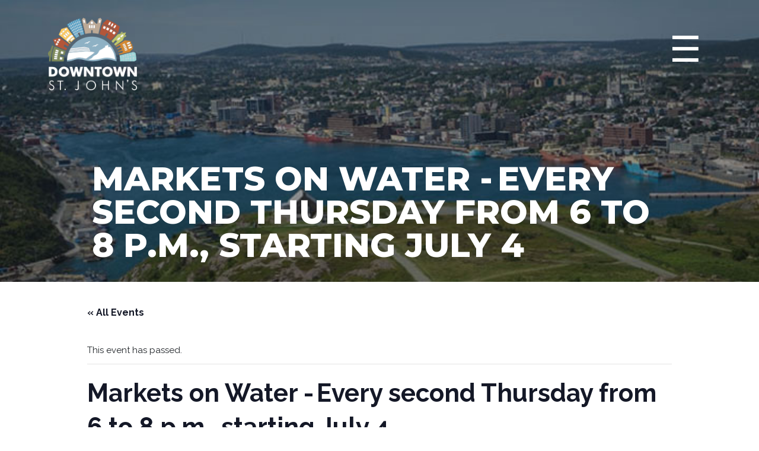

--- FILE ---
content_type: text/html; charset=UTF-8
request_url: https://downtownstjohns.com/event/markets-on-water-every-second-thursday-from-6-to-8-p-m-starting-july-4/2024-08-29/
body_size: 18579
content:
<!DOCTYPE html>
<html lang="en">
<head>
  <meta charset="utf-8">
  <title>Downtown St. John&#039;s</title>
  <meta name="description" content="">
  <meta name="author" content="">
  <meta name="viewport" content="width=device-width, initial-scale=1.0, maximum-scale=1.0, user-scalable=no">
  <!-- CSS -->
  <link rel="stylesheet" type="text/css" media="screen" href="https://downtownstjohns.com/wp-content/themes/dtsj/css/bootstrap.css">
  <link rel="stylesheet" type="text/css" media="screen" href="https://downtownstjohns.com/wp-content/themes/dtsj/css/owl.carousel.min.css">
  <link rel="stylesheet" type="text/css" media="screen" href="https://downtownstjohns.com/wp-content/themes/dtsj/css/owl.theme.default.min.css">
  <link href="https://unpkg.com/aos@2.3.1/dist/aos.css" rel="stylesheet">
  <link rel="stylesheet" href="https://fontawesome.com/icons/facebook?f=brands&s=solid">
  <link rel="stylesheet" href="https://maxcdn.bootstrapcdn.com/font-awesome/4.7.0/css/font-awesome.min.css">
<link rel="preconnect" href="https://fonts.googleapis.com">
<link rel="preconnect" href="https://fonts.gstatic.com" crossorigin>
<link href="https://fonts.googleapis.com/css2?family=Montserrat:wght@300;400;500;600;700;800&family=Raleway:wght@300;400;500;600;700;800;900&display=swap" rel="stylesheet">
<link rel="stylesheet" href="https://www.w3schools.com/w3css/4/w3.css">
  <link rel="stylesheet" type="text/css" media="screen" href="https://downtownstjohns.com/wp-content/themes/dtsj/style.css">

  <!-- FAVICONS -->
  <link rel="shortcut icon" href="https://downtownstjohns.com/wp-content/themes/dtsj/img/favicon/favicon.png" type="image/png">
  <link rel="icon" href="https://downtownstjohns.com/wp-content/themes/dtsj/img/favicon/favicon.png" type="image/png">
<link rel='stylesheet' id='tec-variables-skeleton-css' href='https://downtownstjohns.com/wp-content/plugins/the-events-calendar/common/src/resources/css/variables-skeleton.min.css?ver=5.1.3' type='text/css' media='all' />
<link rel='stylesheet' id='tec-variables-full-css' href='https://downtownstjohns.com/wp-content/plugins/the-events-calendar/common/src/resources/css/variables-full.min.css?ver=5.1.3' type='text/css' media='all' />
<link rel='stylesheet' id='tribe-common-skeleton-style-css' href='https://downtownstjohns.com/wp-content/plugins/the-events-calendar/common/src/resources/css/common-skeleton.min.css?ver=5.1.3' type='text/css' media='all' />
<link rel='stylesheet' id='tribe-common-full-style-css' href='https://downtownstjohns.com/wp-content/plugins/the-events-calendar/common/src/resources/css/common-full.min.css?ver=5.1.3' type='text/css' media='all' />
<link rel='stylesheet' id='tribe-events-views-v2-bootstrap-datepicker-styles-css' href='https://downtownstjohns.com/wp-content/plugins/the-events-calendar/vendor/bootstrap-datepicker/css/bootstrap-datepicker.standalone.min.css?ver=6.1.3' type='text/css' media='all' />
<link rel='stylesheet' id='tribe-tooltipster-css-css' href='https://downtownstjohns.com/wp-content/plugins/the-events-calendar/common/vendor/tooltipster/tooltipster.bundle.min.css?ver=5.1.3' type='text/css' media='all' />
<link rel='stylesheet' id='tribe-events-views-v2-skeleton-css' href='https://downtownstjohns.com/wp-content/plugins/the-events-calendar/src/resources/css/views-skeleton.min.css?ver=6.1.3' type='text/css' media='all' />
<link rel='stylesheet' id='tribe-events-views-v2-full-css' href='https://downtownstjohns.com/wp-content/plugins/the-events-calendar/src/resources/css/views-full.min.css?ver=6.1.3' type='text/css' media='all' />
<link rel='stylesheet' id='tribe-events-views-v2-print-css' href='https://downtownstjohns.com/wp-content/plugins/the-events-calendar/src/resources/css/views-print.min.css?ver=6.1.3' type='text/css' media='print' />
<link rel='stylesheet' id='tribe-events-pro-views-v2-print-css' href='https://downtownstjohns.com/wp-content/plugins/events-calendar-pro/src/resources/css/views-print.min.css?ver=6.1.1' type='text/css' media='print' />
<meta name='robots' content='index, follow, max-image-preview:large, max-snippet:-1, max-video-preview:-1' />

	<!-- This site is optimized with the Yoast SEO plugin v20.12 - https://yoast.com/wordpress/plugins/seo/ -->
	<title>Markets on Water - Every second Thursday from 6 to 8 p.m., starting July 4 | Downtown St. John&#039;s</title>
	<meta name="description" content="Markets on Water - Every second Thursday from 6 to 8 p.m., starting July 4. to August 29 in the Downtown Pedestrian Mall." />
	<link rel="canonical" href="https://downtownstjohns.com/event/markets-on-water-every-second-thursday-from-6-to-8-p-m-starting-july-4/2024-08-29/" />
	<meta property="og:locale" content="en_US" />
	<meta property="og:type" content="article" />
	<meta property="og:title" content="Markets on Water - Every second Thursday from 6 to 8 p.m., starting July 4 | Downtown St. John&#039;s" />
	<meta property="og:description" content="Markets on Water - Every second Thursday from 6 to 8 p.m., starting July 4. to August 29 in the Downtown Pedestrian Mall." />
	<meta property="og:url" content="https://downtownstjohns.com/event/markets-on-water-every-second-thursday-from-6-to-8-p-m-starting-july-4/2024-08-29/" />
	<meta property="og:site_name" content="Downtown St. John&#039;s" />
	<meta property="article:publisher" content="https://www.facebook.com/downtownstjohnsnl/" />
	<meta property="og:image" content="https://downtownstjohns.com/wp-content/uploads/2023/07/default-member.jpg" />
	<meta property="og:image:width" content="494" />
	<meta property="og:image:height" content="494" />
	<meta property="og:image:type" content="image/jpeg" />
	<meta name="twitter:card" content="summary_large_image" />
	<meta name="twitter:site" content="@DowntownStJohns" />
	<meta name="twitter:label1" content="Est. reading time" />
	<meta name="twitter:data1" content="1 minute" />
	<script type="application/ld+json" class="yoast-schema-graph">{"@context":"https://schema.org","@graph":[{"@type":"WebPage","@id":"https://downtownstjohns.com/event/markets-on-water-every-second-thursday-from-6-to-8-p-m-starting-july-4/2024-08-29/","url":"https://downtownstjohns.com/event/markets-on-water-every-second-thursday-from-6-to-8-p-m-starting-july-4/2024-08-29/","name":"Markets on Water - Every second Thursday from 6 to 8 p.m., starting July 4 | Downtown St. John&#039;s","isPartOf":{"@id":"https://downtownstjohns.com/#website"},"primaryImageOfPage":{"@id":"https://downtownstjohns.com/event/markets-on-water-every-second-thursday-from-6-to-8-p-m-starting-july-4/2024-08-29/#primaryimage"},"image":{"@id":"https://downtownstjohns.com/event/markets-on-water-every-second-thursday-from-6-to-8-p-m-starting-july-4/2024-08-29/#primaryimage"},"thumbnailUrl":"https://downtownstjohns.com/wp-content/uploads/2023/07/default-member.jpg","datePublished":"2024-06-19T18:14:04+00:00","dateModified":"2024-06-19T18:14:04+00:00","description":"Markets on Water - Every second Thursday from 6 to 8 p.m., starting July 4. to August 29 in the Downtown Pedestrian Mall.","breadcrumb":{"@id":"https://downtownstjohns.com/event/markets-on-water-every-second-thursday-from-6-to-8-p-m-starting-july-4/2024-08-29/#breadcrumb"},"inLanguage":"en-US","potentialAction":[{"@type":"ReadAction","target":["https://downtownstjohns.com/event/markets-on-water-every-second-thursday-from-6-to-8-p-m-starting-july-4/2024-08-29/"]}]},{"@type":"ImageObject","inLanguage":"en-US","@id":"https://downtownstjohns.com/event/markets-on-water-every-second-thursday-from-6-to-8-p-m-starting-july-4/2024-08-29/#primaryimage","url":"https://downtownstjohns.com/wp-content/uploads/2023/07/default-member.jpg","contentUrl":"https://downtownstjohns.com/wp-content/uploads/2023/07/default-member.jpg","width":494,"height":494},{"@type":"BreadcrumbList","@id":"https://downtownstjohns.com/event/markets-on-water-every-second-thursday-from-6-to-8-p-m-starting-july-4/2024-08-29/#breadcrumb","itemListElement":[{"@type":"ListItem","position":1,"name":"Home","item":"https://downtownstjohns.com/"},{"@type":"ListItem","position":2,"name":"Events","item":"https://downtownstjohns.com/events-calendar/"},{"@type":"ListItem","position":3,"name":"Markets on Water - Every second Thursday from 6 to 8 p.m., starting July 4"}]},{"@type":"WebSite","@id":"https://downtownstjohns.com/#website","url":"https://downtownstjohns.com/","name":"Downtown St. John's","description":"","publisher":{"@id":"https://downtownstjohns.com/#organization"},"potentialAction":[{"@type":"SearchAction","target":{"@type":"EntryPoint","urlTemplate":"https://downtownstjohns.com/?s={search_term_string}"},"query-input":"required name=search_term_string"}],"inLanguage":"en-US"},{"@type":"Organization","@id":"https://downtownstjohns.com/#organization","name":"Downtown St. John's","url":"https://downtownstjohns.com/","logo":{"@type":"ImageObject","inLanguage":"en-US","@id":"https://downtownstjohns.com/#/schema/logo/image/","url":"https://downtownstjohns.com/wp-content/uploads/2023/08/348434767_206205192271802_378511870357379001_n.jpg","contentUrl":"https://downtownstjohns.com/wp-content/uploads/2023/08/348434767_206205192271802_378511870357379001_n.jpg","width":227,"height":193,"caption":"Downtown St. John's"},"image":{"@id":"https://downtownstjohns.com/#/schema/logo/image/"},"sameAs":["https://www.facebook.com/downtownstjohnsnl/","https://twitter.com/DowntownStJohns","https://www.instagram.com/lovedowntownstjohns"]},{"@type":"Event","name":"Markets on Water - Every second Thursday from 6 to 8 p.m., starting July 4","description":"Markets on Water - Every second Thursday from 6 to 8 p.m., starting July 4,&nbsp;the Downtown Pedestrian Mall will host local vendors, artists and makers from the St. John’s Farmer’s Market, [&hellip;]","image":{"@id":"https://downtownstjohns.com/event/markets-on-water-every-second-thursday-from-6-to-8-p-m-starting-july-4/2024-08-29/#primaryimage"},"url":"https://downtownstjohns.com/event/markets-on-water-every-second-thursday-from-6-to-8-p-m-starting-july-4/2024-08-29/","eventAttendanceMode":"https://schema.org/OfflineEventAttendanceMode","eventStatus":"https://schema.org/EventScheduled","startDate":"2024-08-29T18:00:00-02:30","endDate":"2024-08-29T20:00:00-02:30","location":{"@type":"Place","name":"Downtown Pedestrian Mall","description":"","url":"https://downtownstjohns.com/venue/downtown-pedestrian-mall/","address":{"@type":"PostalAddress","streetAddress":"Water Street","addressLocality":"St. John&#039;s","addressRegion":"Canada"},"telephone":"","sameAs":""},"organizer":{"@type":"Person","name":"City of St. John&#8217;s","description":"","url":"https://www.stjohns.ca/en/recreation-culture/pumpkin-walk.aspx","telephone":"709 754 2489","email":""},"offers":{"@type":"Offer","price":"0","priceCurrency":"USD","url":"https://downtownstjohns.com/event/markets-on-water-every-second-thursday-from-6-to-8-p-m-starting-july-4/2024-08-29/","category":"primary","availability":"inStock","validFrom":"2024-06-19T00:00:00+00:00"},"@id":"https://downtownstjohns.com/event/markets-on-water-every-second-thursday-from-6-to-8-p-m-starting-july-4/2024-08-29/#event","mainEntityOfPage":{"@id":"https://downtownstjohns.com/event/markets-on-water-every-second-thursday-from-6-to-8-p-m-starting-july-4/2024-08-29/"}}]}</script>
	<!-- / Yoast SEO plugin. -->


<link rel="alternate" type="application/rss+xml" title="Downtown St. John&#039;s &raquo; Feed" href="https://downtownstjohns.com/feed/" />
<link rel="alternate" type="application/rss+xml" title="Downtown St. John&#039;s &raquo; Comments Feed" href="https://downtownstjohns.com/comments/feed/" />
<link rel="alternate" type="text/calendar" title="Downtown St. John&#039;s &raquo; iCal Feed" href="https://downtownstjohns.com/events/?ical=1" />
<link rel="alternate" title="oEmbed (JSON)" type="application/json+oembed" href="https://downtownstjohns.com/wp-json/oembed/1.0/embed?url=https%3A%2F%2Fdowntownstjohns.com%2Fevent%2Fmarkets-on-water-every-second-thursday-from-6-to-8-p-m-starting-july-4%2F2024-08-29%2F" />
<link rel="alternate" title="oEmbed (XML)" type="text/xml+oembed" href="https://downtownstjohns.com/wp-json/oembed/1.0/embed?url=https%3A%2F%2Fdowntownstjohns.com%2Fevent%2Fmarkets-on-water-every-second-thursday-from-6-to-8-p-m-starting-july-4%2F2024-08-29%2F&#038;format=xml" />
<style id='wp-img-auto-sizes-contain-inline-css' type='text/css'>
img:is([sizes=auto i],[sizes^="auto," i]){contain-intrinsic-size:3000px 1500px}
/*# sourceURL=wp-img-auto-sizes-contain-inline-css */
</style>
<link rel='stylesheet' id='tribe-events-full-pro-calendar-style-css' href='https://downtownstjohns.com/wp-content/plugins/events-calendar-pro/src/resources/css/tribe-events-pro-full.min.css?ver=6.1.1' type='text/css' media='all' />
<link rel='stylesheet' id='tribe-events-pro-mini-calendar-block-styles-css' href='https://downtownstjohns.com/wp-content/plugins/events-calendar-pro/src/resources/css/tribe-events-pro-mini-calendar-block.min.css?ver=6.1.1' type='text/css' media='all' />
<link rel='stylesheet' id='tec-events-pro-single-css' href='https://downtownstjohns.com/wp-content/plugins/events-calendar-pro/src/resources/css/events-single.min.css?ver=6.1.1' type='text/css' media='all' />
<link rel='stylesheet' id='tribe-events-v2-single-skeleton-css' href='https://downtownstjohns.com/wp-content/plugins/the-events-calendar/src/resources/css/tribe-events-single-skeleton.min.css?ver=6.1.3' type='text/css' media='all' />
<link rel='stylesheet' id='tribe-events-v2-single-skeleton-full-css' href='https://downtownstjohns.com/wp-content/plugins/the-events-calendar/src/resources/css/tribe-events-single-full.min.css?ver=6.1.3' type='text/css' media='all' />
<link rel='stylesheet' id='tec-events-pro-single-style-css' href='https://downtownstjohns.com/wp-content/plugins/events-calendar-pro/src/resources/css/custom-tables-v1/single.min.css?ver=6.1.1' type='text/css' media='all' />
<style id='wp-emoji-styles-inline-css' type='text/css'>

	img.wp-smiley, img.emoji {
		display: inline !important;
		border: none !important;
		box-shadow: none !important;
		height: 1em !important;
		width: 1em !important;
		margin: 0 0.07em !important;
		vertical-align: -0.1em !important;
		background: none !important;
		padding: 0 !important;
	}
/*# sourceURL=wp-emoji-styles-inline-css */
</style>
<link rel='stylesheet' id='wp-block-library-css' href='https://downtownstjohns.com/wp-includes/css/dist/block-library/style.min.css?ver=6.9' type='text/css' media='all' />
<style id='global-styles-inline-css' type='text/css'>
:root{--wp--preset--aspect-ratio--square: 1;--wp--preset--aspect-ratio--4-3: 4/3;--wp--preset--aspect-ratio--3-4: 3/4;--wp--preset--aspect-ratio--3-2: 3/2;--wp--preset--aspect-ratio--2-3: 2/3;--wp--preset--aspect-ratio--16-9: 16/9;--wp--preset--aspect-ratio--9-16: 9/16;--wp--preset--color--black: #000000;--wp--preset--color--cyan-bluish-gray: #abb8c3;--wp--preset--color--white: #ffffff;--wp--preset--color--pale-pink: #f78da7;--wp--preset--color--vivid-red: #cf2e2e;--wp--preset--color--luminous-vivid-orange: #ff6900;--wp--preset--color--luminous-vivid-amber: #fcb900;--wp--preset--color--light-green-cyan: #7bdcb5;--wp--preset--color--vivid-green-cyan: #00d084;--wp--preset--color--pale-cyan-blue: #8ed1fc;--wp--preset--color--vivid-cyan-blue: #0693e3;--wp--preset--color--vivid-purple: #9b51e0;--wp--preset--gradient--vivid-cyan-blue-to-vivid-purple: linear-gradient(135deg,rgb(6,147,227) 0%,rgb(155,81,224) 100%);--wp--preset--gradient--light-green-cyan-to-vivid-green-cyan: linear-gradient(135deg,rgb(122,220,180) 0%,rgb(0,208,130) 100%);--wp--preset--gradient--luminous-vivid-amber-to-luminous-vivid-orange: linear-gradient(135deg,rgb(252,185,0) 0%,rgb(255,105,0) 100%);--wp--preset--gradient--luminous-vivid-orange-to-vivid-red: linear-gradient(135deg,rgb(255,105,0) 0%,rgb(207,46,46) 100%);--wp--preset--gradient--very-light-gray-to-cyan-bluish-gray: linear-gradient(135deg,rgb(238,238,238) 0%,rgb(169,184,195) 100%);--wp--preset--gradient--cool-to-warm-spectrum: linear-gradient(135deg,rgb(74,234,220) 0%,rgb(151,120,209) 20%,rgb(207,42,186) 40%,rgb(238,44,130) 60%,rgb(251,105,98) 80%,rgb(254,248,76) 100%);--wp--preset--gradient--blush-light-purple: linear-gradient(135deg,rgb(255,206,236) 0%,rgb(152,150,240) 100%);--wp--preset--gradient--blush-bordeaux: linear-gradient(135deg,rgb(254,205,165) 0%,rgb(254,45,45) 50%,rgb(107,0,62) 100%);--wp--preset--gradient--luminous-dusk: linear-gradient(135deg,rgb(255,203,112) 0%,rgb(199,81,192) 50%,rgb(65,88,208) 100%);--wp--preset--gradient--pale-ocean: linear-gradient(135deg,rgb(255,245,203) 0%,rgb(182,227,212) 50%,rgb(51,167,181) 100%);--wp--preset--gradient--electric-grass: linear-gradient(135deg,rgb(202,248,128) 0%,rgb(113,206,126) 100%);--wp--preset--gradient--midnight: linear-gradient(135deg,rgb(2,3,129) 0%,rgb(40,116,252) 100%);--wp--preset--font-size--small: 13px;--wp--preset--font-size--medium: 20px;--wp--preset--font-size--large: 36px;--wp--preset--font-size--x-large: 42px;--wp--preset--spacing--20: 0.44rem;--wp--preset--spacing--30: 0.67rem;--wp--preset--spacing--40: 1rem;--wp--preset--spacing--50: 1.5rem;--wp--preset--spacing--60: 2.25rem;--wp--preset--spacing--70: 3.38rem;--wp--preset--spacing--80: 5.06rem;--wp--preset--shadow--natural: 6px 6px 9px rgba(0, 0, 0, 0.2);--wp--preset--shadow--deep: 12px 12px 50px rgba(0, 0, 0, 0.4);--wp--preset--shadow--sharp: 6px 6px 0px rgba(0, 0, 0, 0.2);--wp--preset--shadow--outlined: 6px 6px 0px -3px rgb(255, 255, 255), 6px 6px rgb(0, 0, 0);--wp--preset--shadow--crisp: 6px 6px 0px rgb(0, 0, 0);}:where(.is-layout-flex){gap: 0.5em;}:where(.is-layout-grid){gap: 0.5em;}body .is-layout-flex{display: flex;}.is-layout-flex{flex-wrap: wrap;align-items: center;}.is-layout-flex > :is(*, div){margin: 0;}body .is-layout-grid{display: grid;}.is-layout-grid > :is(*, div){margin: 0;}:where(.wp-block-columns.is-layout-flex){gap: 2em;}:where(.wp-block-columns.is-layout-grid){gap: 2em;}:where(.wp-block-post-template.is-layout-flex){gap: 1.25em;}:where(.wp-block-post-template.is-layout-grid){gap: 1.25em;}.has-black-color{color: var(--wp--preset--color--black) !important;}.has-cyan-bluish-gray-color{color: var(--wp--preset--color--cyan-bluish-gray) !important;}.has-white-color{color: var(--wp--preset--color--white) !important;}.has-pale-pink-color{color: var(--wp--preset--color--pale-pink) !important;}.has-vivid-red-color{color: var(--wp--preset--color--vivid-red) !important;}.has-luminous-vivid-orange-color{color: var(--wp--preset--color--luminous-vivid-orange) !important;}.has-luminous-vivid-amber-color{color: var(--wp--preset--color--luminous-vivid-amber) !important;}.has-light-green-cyan-color{color: var(--wp--preset--color--light-green-cyan) !important;}.has-vivid-green-cyan-color{color: var(--wp--preset--color--vivid-green-cyan) !important;}.has-pale-cyan-blue-color{color: var(--wp--preset--color--pale-cyan-blue) !important;}.has-vivid-cyan-blue-color{color: var(--wp--preset--color--vivid-cyan-blue) !important;}.has-vivid-purple-color{color: var(--wp--preset--color--vivid-purple) !important;}.has-black-background-color{background-color: var(--wp--preset--color--black) !important;}.has-cyan-bluish-gray-background-color{background-color: var(--wp--preset--color--cyan-bluish-gray) !important;}.has-white-background-color{background-color: var(--wp--preset--color--white) !important;}.has-pale-pink-background-color{background-color: var(--wp--preset--color--pale-pink) !important;}.has-vivid-red-background-color{background-color: var(--wp--preset--color--vivid-red) !important;}.has-luminous-vivid-orange-background-color{background-color: var(--wp--preset--color--luminous-vivid-orange) !important;}.has-luminous-vivid-amber-background-color{background-color: var(--wp--preset--color--luminous-vivid-amber) !important;}.has-light-green-cyan-background-color{background-color: var(--wp--preset--color--light-green-cyan) !important;}.has-vivid-green-cyan-background-color{background-color: var(--wp--preset--color--vivid-green-cyan) !important;}.has-pale-cyan-blue-background-color{background-color: var(--wp--preset--color--pale-cyan-blue) !important;}.has-vivid-cyan-blue-background-color{background-color: var(--wp--preset--color--vivid-cyan-blue) !important;}.has-vivid-purple-background-color{background-color: var(--wp--preset--color--vivid-purple) !important;}.has-black-border-color{border-color: var(--wp--preset--color--black) !important;}.has-cyan-bluish-gray-border-color{border-color: var(--wp--preset--color--cyan-bluish-gray) !important;}.has-white-border-color{border-color: var(--wp--preset--color--white) !important;}.has-pale-pink-border-color{border-color: var(--wp--preset--color--pale-pink) !important;}.has-vivid-red-border-color{border-color: var(--wp--preset--color--vivid-red) !important;}.has-luminous-vivid-orange-border-color{border-color: var(--wp--preset--color--luminous-vivid-orange) !important;}.has-luminous-vivid-amber-border-color{border-color: var(--wp--preset--color--luminous-vivid-amber) !important;}.has-light-green-cyan-border-color{border-color: var(--wp--preset--color--light-green-cyan) !important;}.has-vivid-green-cyan-border-color{border-color: var(--wp--preset--color--vivid-green-cyan) !important;}.has-pale-cyan-blue-border-color{border-color: var(--wp--preset--color--pale-cyan-blue) !important;}.has-vivid-cyan-blue-border-color{border-color: var(--wp--preset--color--vivid-cyan-blue) !important;}.has-vivid-purple-border-color{border-color: var(--wp--preset--color--vivid-purple) !important;}.has-vivid-cyan-blue-to-vivid-purple-gradient-background{background: var(--wp--preset--gradient--vivid-cyan-blue-to-vivid-purple) !important;}.has-light-green-cyan-to-vivid-green-cyan-gradient-background{background: var(--wp--preset--gradient--light-green-cyan-to-vivid-green-cyan) !important;}.has-luminous-vivid-amber-to-luminous-vivid-orange-gradient-background{background: var(--wp--preset--gradient--luminous-vivid-amber-to-luminous-vivid-orange) !important;}.has-luminous-vivid-orange-to-vivid-red-gradient-background{background: var(--wp--preset--gradient--luminous-vivid-orange-to-vivid-red) !important;}.has-very-light-gray-to-cyan-bluish-gray-gradient-background{background: var(--wp--preset--gradient--very-light-gray-to-cyan-bluish-gray) !important;}.has-cool-to-warm-spectrum-gradient-background{background: var(--wp--preset--gradient--cool-to-warm-spectrum) !important;}.has-blush-light-purple-gradient-background{background: var(--wp--preset--gradient--blush-light-purple) !important;}.has-blush-bordeaux-gradient-background{background: var(--wp--preset--gradient--blush-bordeaux) !important;}.has-luminous-dusk-gradient-background{background: var(--wp--preset--gradient--luminous-dusk) !important;}.has-pale-ocean-gradient-background{background: var(--wp--preset--gradient--pale-ocean) !important;}.has-electric-grass-gradient-background{background: var(--wp--preset--gradient--electric-grass) !important;}.has-midnight-gradient-background{background: var(--wp--preset--gradient--midnight) !important;}.has-small-font-size{font-size: var(--wp--preset--font-size--small) !important;}.has-medium-font-size{font-size: var(--wp--preset--font-size--medium) !important;}.has-large-font-size{font-size: var(--wp--preset--font-size--large) !important;}.has-x-large-font-size{font-size: var(--wp--preset--font-size--x-large) !important;}
/*# sourceURL=global-styles-inline-css */
</style>

<style id='classic-theme-styles-inline-css' type='text/css'>
/*! This file is auto-generated */
.wp-block-button__link{color:#fff;background-color:#32373c;border-radius:9999px;box-shadow:none;text-decoration:none;padding:calc(.667em + 2px) calc(1.333em + 2px);font-size:1.125em}.wp-block-file__button{background:#32373c;color:#fff;text-decoration:none}
/*# sourceURL=/wp-includes/css/classic-themes.min.css */
</style>
<link rel='stylesheet' id='wpzoom-social-icons-socicon-css' href='https://downtownstjohns.com/wp-content/plugins/social-icons-widget-by-wpzoom/assets/css/wpzoom-socicon.css?ver=1717169652' type='text/css' media='all' />
<link rel='stylesheet' id='wpzoom-social-icons-genericons-css' href='https://downtownstjohns.com/wp-content/plugins/social-icons-widget-by-wpzoom/assets/css/genericons.css?ver=1717169652' type='text/css' media='all' />
<link rel='stylesheet' id='wpzoom-social-icons-academicons-css' href='https://downtownstjohns.com/wp-content/plugins/social-icons-widget-by-wpzoom/assets/css/academicons.min.css?ver=1717169652' type='text/css' media='all' />
<link rel='stylesheet' id='wpzoom-social-icons-font-awesome-3-css' href='https://downtownstjohns.com/wp-content/plugins/social-icons-widget-by-wpzoom/assets/css/font-awesome-3.min.css?ver=1717169652' type='text/css' media='all' />
<link rel='stylesheet' id='dashicons-css' href='https://downtownstjohns.com/wp-includes/css/dashicons.min.css?ver=6.9' type='text/css' media='all' />
<link rel='stylesheet' id='wpzoom-social-icons-styles-css' href='https://downtownstjohns.com/wp-content/plugins/social-icons-widget-by-wpzoom/assets/css/wpzoom-social-icons-styles.css?ver=1717169652' type='text/css' media='all' />
<link rel='stylesheet' id='heateor_sss_frontend_css-css' href='https://downtownstjohns.com/wp-content/plugins/sassy-social-share/public/css/sassy-social-share-public.css?ver=3.3.63' type='text/css' media='all' />
<style id='heateor_sss_frontend_css-inline-css' type='text/css'>
.heateor_sss_button_instagram span.heateor_sss_svg,a.heateor_sss_instagram span.heateor_sss_svg{background:radial-gradient(circle at 30% 107%,#fdf497 0,#fdf497 5%,#fd5949 45%,#d6249f 60%,#285aeb 90%)}.heateor_sss_horizontal_sharing .heateor_sss_svg,.heateor_sss_standard_follow_icons_container .heateor_sss_svg{color:#fff;border-width:0px;border-style:solid;border-color:transparent}.heateor_sss_horizontal_sharing .heateorSssTCBackground{color:#666}.heateor_sss_horizontal_sharing span.heateor_sss_svg:hover,.heateor_sss_standard_follow_icons_container span.heateor_sss_svg:hover{border-color:transparent;}.heateor_sss_vertical_sharing span.heateor_sss_svg,.heateor_sss_floating_follow_icons_container span.heateor_sss_svg{color:#fff;border-width:0px;border-style:solid;border-color:transparent;}.heateor_sss_vertical_sharing .heateorSssTCBackground{color:#666;}.heateor_sss_vertical_sharing span.heateor_sss_svg:hover,.heateor_sss_floating_follow_icons_container span.heateor_sss_svg:hover{border-color:transparent;}@media screen and (max-width:783px) {.heateor_sss_vertical_sharing{display:none!important}}div.heateor_sss_mobile_footer{display:none;}@media screen and (max-width:783px){div.heateor_sss_bottom_sharing .heateorSssTCBackground{background-color:white}div.heateor_sss_bottom_sharing{width:100%!important;left:0!important;}div.heateor_sss_bottom_sharing a{width:11.111111111111% !important;}div.heateor_sss_bottom_sharing .heateor_sss_svg{width: 100% !important;}div.heateor_sss_bottom_sharing div.heateorSssTotalShareCount{font-size:1em!important;line-height:28px!important}div.heateor_sss_bottom_sharing div.heateorSssTotalShareText{font-size:.7em!important;line-height:0px!important}div.heateor_sss_mobile_footer{display:block;height:40px;}.heateor_sss_bottom_sharing{padding:0!important;display:block!important;width:auto!important;bottom:-2px!important;top: auto!important;}.heateor_sss_bottom_sharing .heateor_sss_square_count{line-height:inherit;}.heateor_sss_bottom_sharing .heateorSssSharingArrow{display:none;}.heateor_sss_bottom_sharing .heateorSssTCBackground{margin-right:1.1em!important}}
/*# sourceURL=heateor_sss_frontend_css-inline-css */
</style>
<link rel='stylesheet' id='ald-styles-css' href='https://downtownstjohns.com/wp-content/plugins/ajax-load-more-anything/assets/styles.min.css?ver=3.3.8' type='text/css' media='all' />
<link rel='preload' as='font'  id='wpzoom-social-icons-font-academicons-woff2-css' href='https://downtownstjohns.com/wp-content/plugins/social-icons-widget-by-wpzoom/assets/font/academicons.woff2?v=1.9.2'  type='font/woff2' crossorigin />
<link rel='preload' as='font'  id='wpzoom-social-icons-font-fontawesome-3-woff2-css' href='https://downtownstjohns.com/wp-content/plugins/social-icons-widget-by-wpzoom/assets/font/fontawesome-webfont.woff2?v=4.7.0'  type='font/woff2' crossorigin />
<link rel='preload' as='font'  id='wpzoom-social-icons-font-genericons-woff-css' href='https://downtownstjohns.com/wp-content/plugins/social-icons-widget-by-wpzoom/assets/font/Genericons.woff'  type='font/woff' crossorigin />
<link rel='preload' as='font'  id='wpzoom-social-icons-font-socicon-woff2-css' href='https://downtownstjohns.com/wp-content/plugins/social-icons-widget-by-wpzoom/assets/font/socicon.woff2?v=4.2.18'  type='font/woff2' crossorigin />
<script type="text/javascript" src="https://downtownstjohns.com/wp-includes/js/jquery/jquery.min.js?ver=3.7.1" id="jquery-core-js"></script>
<script type="text/javascript" src="https://downtownstjohns.com/wp-includes/js/jquery/jquery-migrate.min.js?ver=3.4.1" id="jquery-migrate-js"></script>
<script type="text/javascript" src="https://downtownstjohns.com/wp-content/plugins/the-events-calendar/common/src/resources/js/tribe-common.min.js?ver=5.1.3" id="tribe-common-js"></script>
<script type="text/javascript" src="https://downtownstjohns.com/wp-content/plugins/the-events-calendar/src/resources/js/views/breakpoints.min.js?ver=6.1.3" id="tribe-events-views-v2-breakpoints-js"></script>
<link rel="https://api.w.org/" href="https://downtownstjohns.com/wp-json/" /><link rel="alternate" title="JSON" type="application/json" href="https://downtownstjohns.com/wp-json/wp/v2/tribe_events/10001436" /><link rel="EditURI" type="application/rsd+xml" title="RSD" href="https://downtownstjohns.com/xmlrpc.php?rsd" />
<meta name="generator" content="WordPress 6.9" />
<link rel='shortlink' href='https://downtownstjohns.com/?p=10001436' />
<meta name="generator" content="Site Kit by Google 1.107.0" /><!-- Google Tag Manager -->
<script>(function(w,d,s,l,i){w[l]=w[l]||[];w[l].push({'gtm.start':
new Date().getTime(),event:'gtm.js'});var f=d.getElementsByTagName(s)[0],
j=d.createElement(s),dl=l!='dataLayer'?'&l='+l:'';j.async=true;j.src=
'https://www.googletagmanager.com/gtm.js?id='+i+dl;f.parentNode.insertBefore(j,f);
})(window,document,'script','dataLayer','GTM-WGTVWCD9');</script>
<!-- End Google Tag Manager --><meta name="tec-api-version" content="v1"><meta name="tec-api-origin" content="https://downtownstjohns.com"><link rel="alternate" href="https://downtownstjohns.com/wp-json/tribe/events/v1/events/10001436" /><style type="text/css">#outer #explore-sort .col-md-4,#events-container #events-sort .col-md-4,#search-outer-membership #search-more-membership .col-md-4,#search-outer-tribe_events #search-more-tribe_events .col-md-4,#load-more-news .col-md-4{display:none}</style></head>

<body class="wp-singular tribe_events-template-default single single-tribe_events postid-10001436 wp-theme-dtsj tribe-events-page-template tribe-no-js tribe-filter-live events-single tribe-events-style-full tribe-events-style-theme tribe-theme-dtsj">
 <header>
      <div class="header-top header-top-inner">
        <div class="container">
          <div class="header-wrap">
             <div class="row">
              <div class="col-lg-3 col-md-3 col-sm-6 col-6">
                <div class="header-logo">
					<a href="https://downtownstjohns.com/"><img width="165" height="134" src="https://downtownstjohns.com/wp-content/uploads/2023/06/dea1e6c49dae40bd88529dcf42746ed589b4db5c.png" class="image wp-image-1058  attachment-full size-full" alt="" style="max-width: 100%; height: auto;" decoding="async" /></a>                </div>
              </div>
              <div class="col-lg-9 col-md-9 col-sm-6 col-6">
                <div class="w3-sidebar w3-bar-block w3-card w3-animate-right" style="display:none;right:0;" id="rightMenu">
                  <button onclick="closeRightMenu()" class="w3-bar-item w3-button w3-large"> &times;</button>
                  <div class="mainmenu">
                    <div class="container">
                      <div class="row">
                        <div class="col-md-6">
							<ul id="menu-header-left" class="list-unstyled"><li id="menu-item-6815" class="menu-item menu-item-type-custom menu-item-object-custom menu-item-home menu-item-6815"><a href="https://downtownstjohns.com">HOME</a></li>
<li id="menu-item-6816" class="menu-item menu-item-type-custom menu-item-object-custom menu-item-has-children menu-item-6816"><a href="#">Explore Our Members</a>
<ul class="dropdown-menu">
	<li id="menu-item-6817" class="menu-item menu-item-type-post_type menu-item-object-page menu-item-6817"><a href="https://downtownstjohns.com/member-directory/">Member Directory</a></li>
</ul>
</li>
<li id="menu-item-6874" class="menu-item menu-item-type-post_type menu-item-object-page menu-item-6874"><a href="https://downtownstjohns.com/explore/">Explore the District</a></li>
<li id="menu-item-6818" class="menu-item menu-item-type-custom menu-item-object-custom menu-item-has-children menu-item-6818"><a href="#">Event Central</a>
<ul class="dropdown-menu">
	<li id="menu-item-6820" class="menu-item menu-item-type-post_type menu-item-object-page menu-item-6820"><a href="https://downtownstjohns.com/signature-events/">Signature Events</a></li>
	<li id="menu-item-6819" class="menu-item menu-item-type-post_type menu-item-object-page menu-item-6819"><a href="https://downtownstjohns.com/events-calendar/">Event calendar</a></li>
	<li id="menu-item-6941" class="menu-item menu-item-type-post_type menu-item-object-page menu-item-6941"><a href="https://downtownstjohns.com/submit-an-event-form/">Submit an Event form</a></li>
</ul>
</li>
<li id="menu-item-7308" class="menu-item menu-item-type-post_type menu-item-object-page menu-item-7308"><a href="https://downtownstjohns.com/blog-news/">Blog &#038; News</a></li>
</ul>							
                        </div>
                        <div class="col-md-6">
						  <ul id="menu-header-right" class="list-unstyled"><li id="menu-item-6943" class="menu-item menu-item-type-post_type menu-item-object-page menu-item-6943"><a href="https://downtownstjohns.com/who-we-are/">Who We Are</a></li>
<li id="menu-item-6823" class="menu-item menu-item-type-post_type menu-item-object-page menu-item-6823"><a href="https://downtownstjohns.com/about-us/">About</a></li>
<li id="menu-item-6821" class="menu-item menu-item-type-post_type menu-item-object-page menu-item-6821"><a href="https://downtownstjohns.com/work-here/">Work Here</a></li>
<li id="menu-item-6822" class="menu-item menu-item-type-post_type menu-item-object-page menu-item-6822"><a href="https://downtownstjohns.com/plan-your-visit/">Plan your visit</a></li>
<li id="menu-item-6824" class="menu-item menu-item-type-post_type menu-item-object-page menu-item-6824"><a href="https://downtownstjohns.com/contact-us/">Contact Us</a></li>
<li id="menu-item-12554" class="menu-item menu-item-type-post_type menu-item-object-page menu-item-12554"><a href="https://downtownstjohns.com/search/">Search</a></li>
</ul>						  
                        </div>
                      </div>
                    </div>
                  </div>
                </div>
                <div class="head-menu">
                    <button class="w3-button w3-teal w3-xlarge w3-right" onclick="openRightMenu()">&#9776;</button>
                </div>
              </div>
             </div>
          </div>
        </div>
      </div>
				
			      <div class="header-bottom">
        <img src="https://downtownstjohns.com/wp-content/themes/dtsj/img/banner/about-banner.jpg" class="img-fluid" width="100%" alt="banner">
        <div class="banner-contents">
          <div class="container">
            <div class="banner-details">
              <div class="banner-info inner-page">
                <h3>Markets on Water - Every second Thursday from 6 to 8 p.m., starting July 4</h3>
              </div>                                    
            </div>
          </div>
        </div>
      </div>
			

			
			    </header><div class="holder">
    <div id="tribe-events-pg-template">
        <div class="container">

            <div id="tribe-events-content" class="tribe-events-single">

                <p class="tribe-events-back">
                    <a href="https://downtownstjohns.com/events-calendar"> &laquo; All Events</a>
                </p>

                <!-- Notices -->
                <div class="tribe-events-notices"><ul><li>This event has passed.</li></ul></div>
                <h1 class="tribe-events-single-event-title">Markets on Water - Every second Thursday from 6 to 8 p.m., starting July 4</h1>
                <div class="tribe-events-schedule tribe-clearfix">
                    <h2><span class="tribe-event-date-start">August 29, 2024 @ 6:00 pm</span> - <span class="tribe-event-time">8:00 pm</span></h2><div  class="tribe-events-series-relationship-single-marker tribe-common tribe-events-series-relationship-single-marker--pill" >
	<em
		class="tribe-events-series-relationship-single-marker__icon"
		aria-label="Event Series"
		title="Event Series"
	>
		
<svg  class="tribe-common-c-svgicon tribe-common-c-svgicon--series tribe-events-series-relationship-single-marker__icon-svg"  width="14" height="12" viewBox="0 0 14 12" fill="none" xmlns="http://www.w3.org/2000/svg">
	<title>Event Series</title>
	<rect x="0.5" y="4.5" width="9" height="7" />
	<path d="M2 2.5H11.5V10" />
	<path d="M4 0.5H13.5V8" />
</svg>
	</em>

	<span class="tribe-events-series-relationship-single-marker__prefix">
		Event Series	</span>

	<a
		href="https://downtownstjohns.com/series/markets-on-water-every-second-thursday-from-6-to-8-p-m-starting-july-4/"
		class="tribe-events-series-relationship-single-marker__title tribe-common-cta--alt"
	>
		<span class="tec_series_marker__title" >
			(See All)		</span>
	</a>
</div>
                                            <span class="tribe-events-cost">Free</span>
                                    </div>

                <!-- Event header -->
                <div id="tribe-events-header"  data-title="Markets on Water - Every second Thursday from 6 to 8 p.m., starting July 4 | Downtown St. John&#039;s" data-viewtitle="Markets on Water - Every second Thursday from 6 to 8 p.m., starting July 4">
                    <!-- Navigation -->
                    <nav class="tribe-events-nav-pagination" aria-label="Event Navigation">
                        <ul class="tribe-events-sub-nav">
                            <li class="tribe-events-nav-previous"><a href="https://downtownstjohns.com/event/sit-n-knit-on-water/2024-08-29/"><span>&laquo;</span> Sit &#8216;n Knit on Water!</a></li>
                            <li class="tribe-events-nav-next"><a href="https://downtownstjohns.com/event/beyond-van-gogh-the-immersive-experience-2/2024-08-30/">Beyond Van Gogh: The Immersive Experience <span>&raquo;</span></a></li>
                        </ul>
                        <!-- .tribe-events-sub-nav -->
                    </nav>
                </div>
                <!-- #tribe-events-header -->

                                    <div id="post-10001436" class="post-10001436 tribe_events type-tribe_events status-publish has-post-thumbnail hentry tribe_events_cat-market cat_market tribe-recurring-event tribe-recurring-event-parent">
                        <!-- Event featured image, but exclude link -->
                        <div class="tribe-events-event-image"><img width="494" height="494" src="https://downtownstjohns.com/wp-content/uploads/2023/07/default-member.jpg" class="attachment-full size-full wp-post-image" alt="" decoding="async" fetchpriority="high" srcset="https://downtownstjohns.com/wp-content/uploads/2023/07/default-member.jpg 494w, https://downtownstjohns.com/wp-content/uploads/2023/07/default-member-300x300.jpg 300w, https://downtownstjohns.com/wp-content/uploads/2023/07/default-member-150x150.jpg 150w, https://downtownstjohns.com/wp-content/uploads/2023/07/default-member-331x331.jpg 331w" sizes="(max-width: 494px) 100vw, 494px" /></div>
                        <!-- Event content -->
                                                <div class="tribe-events-single-event-description tribe-events-content">
                            <p><strong>Markets on Water - Every second Thursday from 6 to 8 p.m., starting July 4,&nbsp;</strong>the Downtown Pedestrian Mall will host local vendors, artists and makers from the St. John’s Farmer’s Market, Craft Council of Newfoundland and Labrador, IceberGallery and more.  There will also be a variety of food trucks.</p>
<p><strong>Dates:</strong></p>
<ul>
<li>Thursday, July 4</li>
<li>Thursday, July 18</li>
<li>Thursday, August 1</li>
<li>Thursday, August 15</li>
<li>Thursday, August 29</li>
</ul>
                        </div>
                        <!-- .tribe-events-single-event-description -->
                        <div class="tribe-events tribe-common">
	<div class="tribe-events-c-subscribe-dropdown__container">
		<div class="tribe-events-c-subscribe-dropdown">
			<div class="tribe-common-c-btn-border tribe-events-c-subscribe-dropdown__button" tabindex="0">
				<svg  class="tribe-common-c-svgicon tribe-common-c-svgicon--cal-export tribe-events-c-subscribe-dropdown__export-icon"  viewBox="0 0 23 17" xmlns="http://www.w3.org/2000/svg">
  <path fill-rule="evenodd" clip-rule="evenodd" d="M.128.896V16.13c0 .211.145.383.323.383h15.354c.179 0 .323-.172.323-.383V.896c0-.212-.144-.383-.323-.383H.451C.273.513.128.684.128.896Zm16 6.742h-.901V4.679H1.009v10.729h14.218v-3.336h.901V7.638ZM1.01 1.614h14.218v2.058H1.009V1.614Z" />
  <path d="M20.5 9.846H8.312M18.524 6.953l2.89 2.909-2.855 2.855" stroke-width="1.2" stroke-linecap="round" stroke-linejoin="round"/>
</svg>
				<button class="tribe-events-c-subscribe-dropdown__button-text">
					Add to calendar				</button>
				<svg  class="tribe-common-c-svgicon tribe-common-c-svgicon--caret-down tribe-events-c-subscribe-dropdown__button-icon"  viewBox="0 0 10 7" xmlns="http://www.w3.org/2000/svg"><path fill-rule="evenodd" clip-rule="evenodd" d="M1.008.609L5 4.6 8.992.61l.958.958L5 6.517.05 1.566l.958-.958z" class="tribe-common-c-svgicon__svg-fill"/></svg>
			</div>
			<div class="tribe-events-c-subscribe-dropdown__content">
				<ul class="tribe-events-c-subscribe-dropdown__list" tabindex="0">
											
<li class="tribe-events-c-subscribe-dropdown__list-item">
	<a
		href="https://www.google.com/calendar/event?action=TEMPLATE&#038;dates=20240829T180000/20240829T200000&#038;text=Markets%20on%20Water%20-%E2%80%AFEvery%20second%20Thursday%20from%206%20to%208%20p.m.%2C%20starting%20July%204&#038;details=%3Cstrong%3EMarkets+on+Water+-%E2%80%AFEvery+second+Thursday+from+6+to+8+p.m.%2C+starting+July+4%2C%26nbsp%3B%3C%2Fstrong%3Ethe+Downtown+Pedestrian+Mall+will+host+local+vendors%2C+artists+and+makers+from+the+St.+John%E2%80%99s+Farmer%E2%80%99s+Market%2C+Craft+Council+of+Newfoundland+and+Labrador%2C+IceberGallery+and+more.%E2%80%AF+There+will+also+be+a+variety+of+food+trucks.%3Cstrong%3EDates%3A%3C%2Fstrong%3E%3Cul%3E+%09%3Cli%3EThursday%2C+July+4%3C%2Fli%3E+%09%3Cli%3EThursday%2C+July+18%3C%2Fli%3E+%09%3Cli%3EThursday%2C+August+1%3C%2Fli%3E+%09%3Cli%3EThursday%2C+August+15%3C%2Fli%3E+%09%3Cli%3EThursday%2C+August+29%3C%2Fli%3E%3C%2Ful%3E&#038;location=Downtown%20Pedestrian%20Mall,%20Water%20Street,%20St.%20John&#039;s,%20Canada&#038;trp=false&#038;ctz=America/St_Johns&#038;sprop=website:https://downtownstjohns.com"
		class="tribe-events-c-subscribe-dropdown__list-item-link"
		tabindex="0"
		target="_blank"
		rel="noopener noreferrer nofollow noindex"
	>
		Google Calendar	</a>
</li>
											
<li class="tribe-events-c-subscribe-dropdown__list-item">
	<a
		href="webcal://downtownstjohns.com/event/markets-on-water-every-second-thursday-from-6-to-8-p-m-starting-july-4/2024-08-29/?ical=1"
		class="tribe-events-c-subscribe-dropdown__list-item-link"
		tabindex="0"
		target="_blank"
		rel="noopener noreferrer nofollow noindex"
	>
		iCalendar	</a>
</li>
											
<li class="tribe-events-c-subscribe-dropdown__list-item">
	<a
		href="https://outlook.office.com/owa/?path=/calendar/action/compose&#038;rrv=addevent&#038;startdt=2024-08-29T18:00:00&#038;enddt=2024-08-29T20:00:00&#038;location=Downtown%20Pedestrian%20Mall,%20Water%20Street,%20St.%20John&#039;s,%20Canada&#038;subject=Markets%20on%20Water%20-%E2%80%AFEvery%20second%20Thursday%20from%206%20to%208%20p.m.%2C%20starting%20July%204&#038;body=Markets%20on%20Water%20-%E2%80%AFEvery%20second%20Thursday%20from%206%20to%208%20p.m.%2C%20starting%20July%204%2C%26nbsp%3Bthe%20Downtown%20Pedestrian%20Mall%20will%20host%20local%20vendors%2C%20artists%20and%20makers%20from%20the%20St.%20John%E2%80%99s%20Farmer%E2%80%99s%20Market%2C%20Craft%20Council%20of%20Newfoundland%20and%20Labrador%2C%20IceberGallery%20and%20more.%E2%80%AF%20There%20will%20also%20be%20a%20variety%20of%20food%20trucks.Dates%3A%20%09Thursday%2C%20July%204%20%09Thursday%2C%20July%2018%20%09Thursday%2C%20August%201%20%09Thursday%2C%20August%2015%20%09Thursday%2C%20August%2029"
		class="tribe-events-c-subscribe-dropdown__list-item-link"
		tabindex="0"
		target="_blank"
		rel="noopener noreferrer nofollow noindex"
	>
		Outlook 365	</a>
</li>
											
<li class="tribe-events-c-subscribe-dropdown__list-item">
	<a
		href="https://outlook.live.com/owa/?path=/calendar/action/compose&#038;rrv=addevent&#038;startdt=2024-08-29T18:00:00&#038;enddt=2024-08-29T20:00:00&#038;location=Downtown%20Pedestrian%20Mall,%20Water%20Street,%20St.%20John&#039;s,%20Canada&#038;subject=Markets%20on%20Water%20-%E2%80%AFEvery%20second%20Thursday%20from%206%20to%208%20p.m.%2C%20starting%20July%204&#038;body=Markets%20on%20Water%20-%E2%80%AFEvery%20second%20Thursday%20from%206%20to%208%20p.m.%2C%20starting%20July%204%2C%26nbsp%3Bthe%20Downtown%20Pedestrian%20Mall%20will%20host%20local%20vendors%2C%20artists%20and%20makers%20from%20the%20St.%20John%E2%80%99s%20Farmer%E2%80%99s%20Market%2C%20Craft%20Council%20of%20Newfoundland%20and%20Labrador%2C%20IceberGallery%20and%20more.%E2%80%AF%20There%20will%20also%20be%20a%20variety%20of%20food%20trucks.Dates%3A%20%09Thursday%2C%20July%204%20%09Thursday%2C%20July%2018%20%09Thursday%2C%20August%201%20%09Thursday%2C%20August%2015%20%09Thursday%2C%20August%2029"
		class="tribe-events-c-subscribe-dropdown__list-item-link"
		tabindex="0"
		target="_blank"
		rel="noopener noreferrer nofollow noindex"
	>
		Outlook Live	</a>
</li>
									</ul>
			</div>
		</div>
	</div>
</div>

                        <!-- Event meta -->
                                                
	<div class="tribe-events-single-section tribe-events-event-meta primary tribe-clearfix">


<div class="tribe-events-meta-group tribe-events-meta-group-details">
	<h2 class="tribe-events-single-section-title"> Details </h2>
	<dl>

		
			<dt class="tribe-events-start-date-label"> Date: </dt>
			<dd>
				<abbr class="tribe-events-abbr tribe-events-start-date published dtstart" title="2024-08-29"> August 29, 2024 </abbr>
			</dd>

			<dt class="tribe-events-start-time-label"> Time: </dt>
			<dd>
				<div class="tribe-events-abbr tribe-events-start-time published dtstart" title="2024-08-29">
					<div class="tribe-recurring-event-time">6:00 pm - 8:00 pm</div>									</div>
			</dd>

		
				<dt class="tec-events-pro-series-meta-detail--label">Series: </dt>
		<dd class="tec-events-pro-series-meta-detail--link">
			<a
				title="Markets on Water - Every second Thursday from 6 to 8 p.m., starting July 4"
				href="https://downtownstjohns.com/series/markets-on-water-every-second-thursday-from-6-to-8-p-m-starting-july-4/"
			>
				Markets on Water - Every second Thursday from 6 to 8 p.m., starting July 4			</a>
		</dd>
		
		
			<dt class="tribe-events-event-cost-label"> Cost: </dt>
			<dd class="tribe-events-event-cost"> Free </dd>
		
		<dt class="tribe-events-event-categories-label">Event Category:</dt> <dd class="tribe-events-event-categories"><a href="https://downtownstjohns.com/events/category/market/" rel="tag">Market</a></dd>
		
									<dt class="tribe-events-event-url-label"> Website: </dt>
						<dd class="tribe-events-event-url"> <a href="https://www.stjohns.ca/en/recreation-culture/downtown-pedestrian-mall.aspx#Markets-on-Water" target="_self" rel="external">https://www.stjohns.ca/en/recreation-culture/downtown-pedestrian-mall.aspx#Markets-on-Water</a> </dd>
		
			</dl>
</div>

<div class="tribe-events-meta-group tribe-events-meta-group-organizer">
	<h2 class="tribe-events-single-section-title">Organizer</h2>
	<dl>
					<dt style="display:none;"></dt>
			<dd class="tribe-organizer">
				<a href="https://downtownstjohns.com/organizer/city-of-st-johns/" title="City of St. John&#8217;s" target="_self" rel="">City of St. John&#8217;s</a>			</dd>
							<dt class="tribe-organizer-tel-label">
					Phone:				</dt>
				<dd class="tribe-organizer-tel">
					709 754 2489				</dd>
												<dd class="tribe-organizer-url">
					<a href="https://www.stjohns.ca/en/recreation-culture/pumpkin-walk.aspx" target="_self" rel="external">View Organizer Website</a>				</dd>
					</dl>
</div>

	</div>


			<div class="tribe-events-single-section tribe-events-event-meta secondary tribe-clearfix">
		
<div class="tribe-events-meta-group tribe-events-meta-group-venue">
	<h2 class="tribe-events-single-section-title"> Venue </h2>
	<dl>
		
		<dd class="tribe-venue"> <a href="https://downtownstjohns.com/venue/downtown-pedestrian-mall/">Downtown Pedestrian Mall</a> </dd>

					<dd class="tribe-venue-location">
				<address class="tribe-events-address">
					<span class="tribe-address">

<span class="tribe-street-address">Water Street</span>
	
		<br>
		<span class="tribe-locality">St. John&#039;s</span><span class="tribe-delimiter">,</span>

	<abbr class="tribe-region tribe-events-abbr" title="Canada">Canada</abbr>



</span>

											<a class="tribe-events-gmap" href="https://maps.google.com/maps?f=q&#038;source=s_q&#038;hl=en&#038;geocode=&#038;q=Water+Street+St.+John%26%23039%3Bs+Canada" title="Click to view a Google Map" target="_blank" rel="noreferrer noopener">+ Google Map</a>									</address>
			</dd>
		
		
		
			</dl>
</div>

<div class="tribe-events-venue-map">
	
<iframe
  title="Google maps iframe displaying the address to Downtown Pedestrian Mall"
  aria-label="Venue location map"
  width="100%"
  height="350px"
  frameborder="0" style="border:0"
  src="https://www.google.com/maps/embed/v1/place?key=AIzaSyDNsicAsP6-VuGtAb1O9riI3oc_NOb7IOU&#038;q=Water+Street+St.+John%26%23039%3Bs+Canada+&#038;zoom=15" allowfullscreen>
</iframe>
</div>
			</div>
	                        
<h2 class="tribe-events-related-events-title">Related Events</h2>

<ul class="tribe-related-events tribe-clearfix">
		<li>
				<div class="tribe-related-events-thumbnail">
			<a href="https://downtownstjohns.com/event/oreillys-open-mic-competiton/2026-01-20/" class="url" rel="bookmark" tabindex="-1"><img width="600" height="960" src="https://downtownstjohns.com/wp-content/uploads/2026/01/Open-Mic-Call-for-Musicans-PosterSocial-revised4-640x1024.png" class="attachment-large size-large wp-post-image" alt="" decoding="async" srcset="https://downtownstjohns.com/wp-content/uploads/2026/01/Open-Mic-Call-for-Musicans-PosterSocial-revised4-640x1024.png 640w, https://downtownstjohns.com/wp-content/uploads/2026/01/Open-Mic-Call-for-Musicans-PosterSocial-revised4-188x300.png 188w, https://downtownstjohns.com/wp-content/uploads/2026/01/Open-Mic-Call-for-Musicans-PosterSocial-revised4.png 750w" sizes="(max-width: 600px) 100vw, 600px" /></a>
		</div>
		<div class="tribe-related-event-info">
			<h3 class="tribe-related-events-title"><a href="https://downtownstjohns.com/event/oreillys-open-mic-competiton/2026-01-20/" class="tribe-event-url" rel="bookmark">O&#8217;Reilly&#8217;s Open Mic Competiton</a></h3>
			<span class="tribe-event-date-start">January 20 @ 7:00 pm</span> - <span class="tribe-event-time">10:00 pm</span>
<span class="tribe-events-calendar-series-archive__container tribe-events-calendar-series-archive__container--pill">
	<a
		href="https://downtownstjohns.com/series/oreillys-open-mic-competiton/" class="tribe-events-calendar-series-archive__link"
		title="Event Series"
	>
		
<svg  class="tribe-common-c-svgicon tribe-common-c-svgicon--series tribe-events-series-archive__icon"  width="14" height="12" viewBox="0 0 14 12" fill="none" xmlns="http://www.w3.org/2000/svg">
	<title>Event Series</title>
	<rect x="0.5" y="4.5" width="9" height="7" />
	<path d="M2 2.5H11.5V10" />
	<path d="M4 0.5H13.5V8" />
</svg>
	</a>
</span>
		</div>
	</li>
		<li>
				<div class="tribe-related-events-thumbnail">
			<a href="https://downtownstjohns.com/event/oreillys-open-mic-competiton/2026-01-27/" class="url" rel="bookmark" tabindex="-1"><img width="600" height="960" src="https://downtownstjohns.com/wp-content/uploads/2026/01/Open-Mic-Call-for-Musicans-PosterSocial-revised4-640x1024.png" class="attachment-large size-large wp-post-image" alt="" decoding="async" srcset="https://downtownstjohns.com/wp-content/uploads/2026/01/Open-Mic-Call-for-Musicans-PosterSocial-revised4-640x1024.png 640w, https://downtownstjohns.com/wp-content/uploads/2026/01/Open-Mic-Call-for-Musicans-PosterSocial-revised4-188x300.png 188w, https://downtownstjohns.com/wp-content/uploads/2026/01/Open-Mic-Call-for-Musicans-PosterSocial-revised4.png 750w" sizes="(max-width: 600px) 100vw, 600px" /></a>
		</div>
		<div class="tribe-related-event-info">
			<h3 class="tribe-related-events-title"><a href="https://downtownstjohns.com/event/oreillys-open-mic-competiton/2026-01-27/" class="tribe-event-url" rel="bookmark">O&#8217;Reilly&#8217;s Open Mic Competiton</a></h3>
			<span class="tribe-event-date-start">January 27 @ 7:00 pm</span> - <span class="tribe-event-time">10:00 pm</span>
<span class="tribe-events-calendar-series-archive__container tribe-events-calendar-series-archive__container--pill">
	<a
		href="https://downtownstjohns.com/series/oreillys-open-mic-competiton/" class="tribe-events-calendar-series-archive__link"
		title="Event Series"
	>
		
<svg  class="tribe-common-c-svgicon tribe-common-c-svgicon--series tribe-events-series-archive__icon"  width="14" height="12" viewBox="0 0 14 12" fill="none" xmlns="http://www.w3.org/2000/svg">
	<title>Event Series</title>
	<rect x="0.5" y="4.5" width="9" height="7" />
	<path d="M2 2.5H11.5V10" />
	<path d="M4 0.5H13.5V8" />
</svg>
	</a>
</span>
		</div>
	</li>
		<li>
				<div class="tribe-related-events-thumbnail">
			<a href="https://downtownstjohns.com/event/oreillys-open-mic-competiton/2026-02-03/" class="url" rel="bookmark" tabindex="-1"><img width="600" height="960" src="https://downtownstjohns.com/wp-content/uploads/2026/01/Open-Mic-Call-for-Musicans-PosterSocial-revised4-640x1024.png" class="attachment-large size-large wp-post-image" alt="" decoding="async" loading="lazy" srcset="https://downtownstjohns.com/wp-content/uploads/2026/01/Open-Mic-Call-for-Musicans-PosterSocial-revised4-640x1024.png 640w, https://downtownstjohns.com/wp-content/uploads/2026/01/Open-Mic-Call-for-Musicans-PosterSocial-revised4-188x300.png 188w, https://downtownstjohns.com/wp-content/uploads/2026/01/Open-Mic-Call-for-Musicans-PosterSocial-revised4.png 750w" sizes="auto, (max-width: 600px) 100vw, 600px" /></a>
		</div>
		<div class="tribe-related-event-info">
			<h3 class="tribe-related-events-title"><a href="https://downtownstjohns.com/event/oreillys-open-mic-competiton/2026-02-03/" class="tribe-event-url" rel="bookmark">O&#8217;Reilly&#8217;s Open Mic Competiton</a></h3>
			<span class="tribe-event-date-start">February 3 @ 7:00 pm</span> - <span class="tribe-event-time">10:00 pm</span>
<span class="tribe-events-calendar-series-archive__container tribe-events-calendar-series-archive__container--pill">
	<a
		href="https://downtownstjohns.com/series/oreillys-open-mic-competiton/" class="tribe-events-calendar-series-archive__link"
		title="Event Series"
	>
		
<svg  class="tribe-common-c-svgicon tribe-common-c-svgicon--series tribe-events-series-archive__icon"  width="14" height="12" viewBox="0 0 14 12" fill="none" xmlns="http://www.w3.org/2000/svg">
	<title>Event Series</title>
	<rect x="0.5" y="4.5" width="9" height="7" />
	<path d="M2 2.5H11.5V10" />
	<path d="M4 0.5H13.5V8" />
</svg>
	</a>
</span>
		</div>
	</li>
	</ul>
                    </div> <!-- #post-x -->
                                    
                <!-- Event footer -->
                <div id="tribe-events-footer">
                    <!-- Navigation -->
                    <nav class="tribe-events-nav-pagination" aria-label="Event Navigation">
                        <ul class="tribe-events-sub-nav">
                            <li class="tribe-events-nav-previous"><a href="https://downtownstjohns.com/event/sit-n-knit-on-water/2024-08-29/"><span>&laquo;</span> Sit &#8216;n Knit on Water!</a></li>
                            <li class="tribe-events-nav-next"><a href="https://downtownstjohns.com/event/beyond-van-gogh-the-immersive-experience-2/2024-08-30/">Beyond Van Gogh: The Immersive Experience <span>&raquo;</span></a></li>
                        </ul>
                        <!-- .tribe-events-sub-nav -->
                    </nav>
                </div>
                <!-- #tribe-events-footer -->

            </div><!-- #tribe-events-content -->
        </div>
    </div>

    <div class="sort-section spotlight">
        <div class="container">
            <div class="sort-head heading">
                <h3>Explore Other Events</h3>
            </div>
            <div class="member-wrap">

                <div class="owl-carousel owl-theme owl-carousel-member">

                    
                        <div class="item">
                            <div class="sort-cont-wrap">

                                                                    <div class="sort-img">
                                        <a href="https://downtownstjohns.com/event/oreillys-open-mic-competiton/2026-01-20/">
                                            <img src="https://downtownstjohns.com/wp-content/uploads/2026/01/Open-Mic-Call-for-Musicans-PosterSocial-revised4-331x331.png" class="img-fluid" alt="food-img-10001436" width="100%" height="" />
                                        </a>
                                    </div>
                                
                                <div class="sor-conts text-center">
                                    <a href="https://downtownstjohns.com/event/oreillys-open-mic-competiton/2026-01-20/">
                                        <div class="sor-conts text-center">
                                            <h3>O&#8217;Reilly&#8217;s Open Mic Competiton</h3>

                                            <p>Tuesday Jan 20</p>                                        </div>
                                    </a>
                                </div>
                            </div>
                        </div>

                    
                        <div class="item">
                            <div class="sort-cont-wrap">

                                                                    <div class="sort-img">
                                        <a href="https://downtownstjohns.com/event/oreillys-open-mic-competiton/2026-01-27/">
                                            <img src="https://downtownstjohns.com/wp-content/uploads/2026/01/Open-Mic-Call-for-Musicans-PosterSocial-revised4-331x331.png" class="img-fluid" alt="food-img-10001436" width="100%" height="" />
                                        </a>
                                    </div>
                                
                                <div class="sor-conts text-center">
                                    <a href="https://downtownstjohns.com/event/oreillys-open-mic-competiton/2026-01-27/">
                                        <div class="sor-conts text-center">
                                            <h3>O&#8217;Reilly&#8217;s Open Mic Competiton</h3>

                                            <p>Tuesday Jan 27</p>                                        </div>
                                    </a>
                                </div>
                            </div>
                        </div>

                    
                        <div class="item">
                            <div class="sort-cont-wrap">

                                                                    <div class="sort-img">
                                        <a href="https://downtownstjohns.com/event/oreillys-open-mic-competiton/2026-02-03/">
                                            <img src="https://downtownstjohns.com/wp-content/uploads/2026/01/Open-Mic-Call-for-Musicans-PosterSocial-revised4-331x331.png" class="img-fluid" alt="food-img-10001436" width="100%" height="" />
                                        </a>
                                    </div>
                                
                                <div class="sor-conts text-center">
                                    <a href="https://downtownstjohns.com/event/oreillys-open-mic-competiton/2026-02-03/">
                                        <div class="sor-conts text-center">
                                            <h3>O&#8217;Reilly&#8217;s Open Mic Competiton</h3>

                                            <p>Tuesday Feb 03</p>                                        </div>
                                    </a>
                                </div>
                            </div>
                        </div>

                    
                        <div class="item">
                            <div class="sort-cont-wrap">

                                                                    <div class="sort-img">
                                        <a href="https://downtownstjohns.com/event/oreillys-open-mic-competiton/2026-02-10/">
                                            <img src="https://downtownstjohns.com/wp-content/uploads/2026/01/Open-Mic-Call-for-Musicans-PosterSocial-revised4-331x331.png" class="img-fluid" alt="food-img-10001436" width="100%" height="" />
                                        </a>
                                    </div>
                                
                                <div class="sor-conts text-center">
                                    <a href="https://downtownstjohns.com/event/oreillys-open-mic-competiton/2026-02-10/">
                                        <div class="sor-conts text-center">
                                            <h3>O&#8217;Reilly&#8217;s Open Mic Competiton</h3>

                                            <p>Tuesday Feb 10</p>                                        </div>
                                    </a>
                                </div>
                            </div>
                        </div>

                    
                        <div class="item">
                            <div class="sort-cont-wrap">

                                                                    <div class="sort-img">
                                        <a href="https://downtownstjohns.com/event/oreillys-open-mic-competiton/2026-02-17/">
                                            <img src="https://downtownstjohns.com/wp-content/uploads/2026/01/Open-Mic-Call-for-Musicans-PosterSocial-revised4-331x331.png" class="img-fluid" alt="food-img-10001436" width="100%" height="" />
                                        </a>
                                    </div>
                                
                                <div class="sor-conts text-center">
                                    <a href="https://downtownstjohns.com/event/oreillys-open-mic-competiton/2026-02-17/">
                                        <div class="sor-conts text-center">
                                            <h3>O&#8217;Reilly&#8217;s Open Mic Competiton</h3>

                                            <p>Tuesday Feb 17</p>                                        </div>
                                    </a>
                                </div>
                            </div>
                        </div>

                    
                        <div class="item">
                            <div class="sort-cont-wrap">

                                                                    <div class="sort-img">
                                        <a href="https://downtownstjohns.com/event/oreillys-open-mic-competiton/2026-02-24/">
                                            <img src="https://downtownstjohns.com/wp-content/uploads/2026/01/Open-Mic-Call-for-Musicans-PosterSocial-revised4-331x331.png" class="img-fluid" alt="food-img-10001436" width="100%" height="" />
                                        </a>
                                    </div>
                                
                                <div class="sor-conts text-center">
                                    <a href="https://downtownstjohns.com/event/oreillys-open-mic-competiton/2026-02-24/">
                                        <div class="sor-conts text-center">
                                            <h3>O&#8217;Reilly&#8217;s Open Mic Competiton</h3>

                                            <p>Tuesday Feb 24</p>                                        </div>
                                    </a>
                                </div>
                            </div>
                        </div>

                    
                </div>
            </div>
        </div>
    </div>
</div>
</div>

 <footer>
      <div class="footer-section">
        <div class="container">
          <div class="footer-wrap">
            <div class="row">
              <div class="col-md-3">
                <div class="footer-logo">
                  <a href="https://downtownstjohns.com/"><img width="165" height="134" src="https://downtownstjohns.com/wp-content/uploads/2023/06/dea1e6c49dae40bd88529dcf42746ed589b4db5c.png" class="image wp-image-1058  attachment-full size-full" alt="" style="max-width: 100%; height: auto;" decoding="async" loading="lazy" /></a>				  
				  			<div class="textwidget"><p><span style="font-weight: 400;">Downtown St. John’s connects you with all there is to love downtown</span><i><span style="font-weight: 400;">.</span></i></p>
</div>
		                </div>
              </div>
              <div class="offset-lg-1 col-lg-3 offset-md-1 col-md-3">
                <div class="footer-menu">
                  <h3>Navigation</h3>
				 		  <ul class="list-unstyled"><li id="menu-item-6810" class="menu-item menu-item-type-post_type menu-item-object-page menu-item-6810"><a href="https://downtownstjohns.com/member-directory/">Our Members</a></li>
<li id="menu-item-6814" class="menu-item menu-item-type-post_type menu-item-object-page menu-item-6814"><a href="https://downtownstjohns.com/events-calendar/">Events</a></li>
<li id="menu-item-6813" class="menu-item menu-item-type-post_type menu-item-object-page menu-item-6813"><a href="https://downtownstjohns.com/work-here/">Work Here</a></li>
<li id="menu-item-6812" class="menu-item menu-item-type-post_type menu-item-object-page menu-item-6812"><a href="https://downtownstjohns.com/plan-your-visit/">Plan Your Visit</a></li>
<li id="menu-item-6811" class="menu-item menu-item-type-post_type menu-item-object-page menu-item-6811"><a href="https://downtownstjohns.com/about-us/">About</a></li>
</ul>				  
                </div>
              </div>
              <div class="col-xl-5 col-lg-5 col-md-5">
                <div class="footer-menu">
                  
				  <h3>JOIN OUR MAILING LIST</h3><script>(function() {
	window.mc4wp = window.mc4wp || {
		listeners: [],
		forms: {
			on: function(evt, cb) {
				window.mc4wp.listeners.push(
					{
						event   : evt,
						callback: cb
					}
				);
			}
		}
	}
})();
</script><!-- Mailchimp for WordPress v4.9.13 - https://wordpress.org/plugins/mailchimp-for-wp/ --><form id="mc4wp-form-1" class="mc4wp-form mc4wp-form-989" method="post" data-id="989" data-name="Sign up to our mailing list" ><div class="mc4wp-form-fields"><div class="input-group mb-3">  
  <input type="email" name="EMAIL" class="form-control" placeholder="Enter email here" required />
  <div class="input-group-append">
	<span class="input-group-text">
    	<input type="submit" value=" " />
    </span>
  </div>
</div></div><label style="display: none !important;">Leave this field empty if you're human: <input type="text" name="_mc4wp_honeypot" value="" tabindex="-1" autocomplete="off" /></label><input type="hidden" name="_mc4wp_timestamp" value="1768453121" /><input type="hidden" name="_mc4wp_form_id" value="989" /><input type="hidden" name="_mc4wp_form_element_id" value="mc4wp-form-1" /><div class="mc4wp-response"></div></form><!-- / Mailchimp for WordPress Plugin -->				  
                </div>
                <div class="social-icons">
                  
				  <h3 class="social-heading">Follow us:</h3>
		
<ul class="zoom-social-icons-list zoom-social-icons-list--without-canvas zoom-social-icons-list--round zoom-social-icons-list--align-center zoom-social-icons-list--no-labels">

		
				<li class="zoom-social_icons-list__item">
		<a class="zoom-social_icons-list__link" href="https://www.facebook.com/downtownstjohnsnl/" target="_blank" title="Facebook" >
									
						<span class="screen-reader-text">facebook</span>
			
						<span class="zoom-social_icons-list-span social-icon socicon socicon-facebook" data-hover-rule="color" data-hover-color="#1877F2" style="color : #1877F2; font-size: 20px" ></span>
			
					</a>
	</li>

	
				<li class="zoom-social_icons-list__item">
		<a class="zoom-social_icons-list__link" href="https://www.instagram.com/lovedowntownstjohns/?hl=en" target="_blank" title="Instagram" >
									
						<span class="screen-reader-text">instagram</span>
			
						<span class="zoom-social_icons-list-span social-icon socicon socicon-instagram" data-hover-rule="color" data-hover-color="#e4405f" style="color : #e4405f; font-size: 20px" ></span>
			
					</a>
	</li>

	
				<li class="zoom-social_icons-list__item">
		<a class="zoom-social_icons-list__link" href="https://twitter.com/downtownstjohns?lang=en" target="_blank" title="Twitter" >
									
						<span class="screen-reader-text">twitter</span>
			
						<span class="zoom-social_icons-list-span social-icon socicon socicon-twitter" data-hover-rule="color" data-hover-color="#1da1f2" style="color : #1da1f2; font-size: 20px" ></span>
			
					</a>
	</li>

	
</ul>

						  
                </div>
              </div>
            </div>
          </div>
          <div class="copyrights">
            &copy; Downtown St. John's | All Rights Reserved.			
          </div>
        </div>
      </div>
    </footer>
	<script type="speculationrules">
{"prefetch":[{"source":"document","where":{"and":[{"href_matches":"/*"},{"not":{"href_matches":["/wp-*.php","/wp-admin/*","/wp-content/uploads/*","/wp-content/*","/wp-content/plugins/*","/wp-content/themes/dtsj/*","/*\\?(.+)"]}},{"not":{"selector_matches":"a[rel~=\"nofollow\"]"}},{"not":{"selector_matches":".no-prefetch, .no-prefetch a"}}]},"eagerness":"conservative"}]}
</script>
		<script>
		( function ( body ) {
			'use strict';
			body.className = body.className.replace( /\btribe-no-js\b/, 'tribe-js' );
		} )( document.body );
		</script>
		<script>(function() {function maybePrefixUrlField () {
  const value = this.value.trim()
  if (value !== '' && value.indexOf('http') !== 0) {
    this.value = 'http://' + value
  }
}

const urlFields = document.querySelectorAll('.mc4wp-form input[type="url"]')
for (let j = 0; j < urlFields.length; j++) {
  urlFields[j].addEventListener('blur', maybePrefixUrlField)
}
})();</script>	<div class="ald_laser_loader">
		<div class="ald_loader_progress"></div>
	</div>
	<script> /* <![CDATA[ */var tribe_l10n_datatables = {"aria":{"sort_ascending":": activate to sort column ascending","sort_descending":": activate to sort column descending"},"length_menu":"Show _MENU_ entries","empty_table":"No data available in table","info":"Showing _START_ to _END_ of _TOTAL_ entries","info_empty":"Showing 0 to 0 of 0 entries","info_filtered":"(filtered from _MAX_ total entries)","zero_records":"No matching records found","search":"Search:","all_selected_text":"All items on this page were selected. ","select_all_link":"Select all pages","clear_selection":"Clear Selection.","pagination":{"all":"All","next":"Next","previous":"Previous"},"select":{"rows":{"0":"","_":": Selected %d rows","1":": Selected 1 row"}},"datepicker":{"dayNames":["Sunday","Monday","Tuesday","Wednesday","Thursday","Friday","Saturday"],"dayNamesShort":["Sun","Mon","Tue","Wed","Thu","Fri","Sat"],"dayNamesMin":["S","M","T","W","T","F","S"],"monthNames":["January","February","March","April","May","June","July","August","September","October","November","December"],"monthNamesShort":["January","February","March","April","May","June","July","August","September","October","November","December"],"monthNamesMin":["Jan","Feb","Mar","Apr","May","Jun","Jul","Aug","Sep","Oct","Nov","Dec"],"nextText":"Next","prevText":"Prev","currentText":"Today","closeText":"Done","today":"Today","clear":"Clear"}};/* ]]> */ </script><link rel='stylesheet' id='tribe-events-pro-views-v2-skeleton-css' href='https://downtownstjohns.com/wp-content/plugins/events-calendar-pro/src/resources/css/views-skeleton.min.css?ver=6.1.1' type='text/css' media='all' />
<link rel='stylesheet' id='tribe-events-pro-views-v2-full-css' href='https://downtownstjohns.com/wp-content/plugins/events-calendar-pro/src/resources/css/views-full.min.css?ver=6.1.1' type='text/css' media='all' />
<script type="text/javascript" src="https://downtownstjohns.com/wp-content/plugins/the-events-calendar/src/resources/js/views/multiday-events.min.js?ver=6.1.3" id="tribe-events-views-v2-multiday-events-js"></script>
<script type="text/javascript" src="https://downtownstjohns.com/wp-content/plugins/the-events-calendar/src/resources/js/views/navigation-scroll.min.js?ver=6.1.3" id="tribe-events-views-v2-navigation-scroll-js"></script>
<script type="text/javascript" src="https://downtownstjohns.com/wp-content/plugins/the-events-calendar/src/resources/js/views/ical-links.min.js?ver=6.1.3" id="tribe-events-views-v2-ical-links-js"></script>
<script type="text/javascript" src="https://downtownstjohns.com/wp-content/plugins/the-events-calendar/src/resources/js/views/viewport.min.js?ver=6.1.3" id="tribe-events-views-v2-viewport-js"></script>
<script type="text/javascript" src="https://downtownstjohns.com/wp-content/plugins/the-events-calendar/src/resources/js/views/accordion.min.js?ver=6.1.3" id="tribe-events-views-v2-accordion-js"></script>
<script type="text/javascript" src="https://downtownstjohns.com/wp-content/plugins/the-events-calendar/src/resources/js/views/view-selector.min.js?ver=6.1.3" id="tribe-events-views-v2-view-selector-js"></script>
<script type="text/javascript" src="https://downtownstjohns.com/wp-content/plugins/the-events-calendar/vendor/bootstrap-datepicker/js/bootstrap-datepicker.min.js?ver=6.1.3" id="tribe-events-views-v2-bootstrap-datepicker-js"></script>
<script type="text/javascript" src="https://downtownstjohns.com/wp-content/plugins/the-events-calendar/src/resources/js/views/month-mobile-events.min.js?ver=6.1.3" id="tribe-events-views-v2-month-mobile-events-js"></script>
<script type="text/javascript" src="https://downtownstjohns.com/wp-content/plugins/the-events-calendar/src/resources/js/views/month-grid.min.js?ver=6.1.3" id="tribe-events-views-v2-month-grid-js"></script>
<script type="text/javascript" src="https://downtownstjohns.com/wp-content/plugins/the-events-calendar/src/resources/js/views/events-bar.min.js?ver=6.1.3" id="tribe-events-views-v2-events-bar-js"></script>
<script type="text/javascript" src="https://downtownstjohns.com/wp-content/plugins/the-events-calendar/common/vendor/tooltipster/tooltipster.bundle.min.js?ver=5.1.3" id="tribe-tooltipster-js"></script>
<script type="text/javascript" src="https://downtownstjohns.com/wp-content/plugins/the-events-calendar/src/resources/js/views/tooltip.min.js?ver=6.1.3" id="tribe-events-views-v2-tooltip-js"></script>
<script type="text/javascript" src="https://downtownstjohns.com/wp-content/plugins/events-calendar-pro/vendor/swiper/dist/js/swiper.min.js?ver=6.1.1" id="tribe-swiper-js"></script>
<script type="text/javascript" src="https://downtownstjohns.com/wp-content/plugins/events-calendar-pro/src/resources/js/views/map-no-venue-modal.min.js?ver=6.1.1" id="tribe-events-pro-views-v2-map-no-venue-modal-js"></script>
<script type="text/javascript" src="https://downtownstjohns.com/wp-content/plugins/events-calendar-pro/src/resources/js/views/map-provider-google-maps.min.js?ver=6.1.1" id="tribe-events-pro-views-v2-map-provider-google-maps-js"></script>
<script type="text/javascript" src="https://downtownstjohns.com/wp-content/plugins/events-calendar-pro/src/resources/js/views/map-events.min.js?ver=6.1.1" id="tribe-events-pro-views-v2-map-events-js"></script>
<script type="text/javascript" src="https://downtownstjohns.com/wp-content/plugins/the-events-calendar/src/resources/js/views/datepicker.min.js?ver=6.1.3" id="tribe-events-views-v2-datepicker-js"></script>
<script type="text/javascript" src="https://downtownstjohns.com/wp-content/plugins/events-calendar-pro/src/resources/js/views/datepicker-pro.min.js?ver=6.1.1" id="tribe-events-pro-views-v2-datepicker-pro-js"></script>
<script type="text/javascript" src="https://downtownstjohns.com/wp-content/plugins/the-events-calendar/src/resources/js/views/events-bar-inputs.min.js?ver=6.1.3" id="tribe-events-views-v2-events-bar-inputs-js"></script>
<script type="text/javascript" src="https://downtownstjohns.com/wp-content/plugins/events-calendar-pro/src/resources/js/views/week-day-selector.min.js?ver=6.1.1" id="tribe-events-pro-views-v2-week-day-selector-js"></script>
<script type="text/javascript" src="https://downtownstjohns.com/wp-content/plugins/events-calendar-pro/src/resources/js/views/multiday-events-pro.min.js?ver=6.1.1" id="tribe-events-pro-views-v2-multiday-events-pro-js"></script>
<script type="text/javascript" src="https://downtownstjohns.com/wp-content/plugins/events-calendar-pro/src/resources/js/views/toggle-recurrence.min.js?ver=6.1.1" id="tribe-events-pro-views-v2-toggle-recurrence-js"></script>
<script type="text/javascript" src="https://downtownstjohns.com/wp-includes/js/jquery/ui/core.min.js?ver=1.13.3" id="jquery-ui-core-js"></script>
<script type="text/javascript" src="https://downtownstjohns.com/wp-includes/js/jquery/ui/mouse.min.js?ver=1.13.3" id="jquery-ui-mouse-js"></script>
<script type="text/javascript" src="https://downtownstjohns.com/wp-includes/js/jquery/ui/draggable.min.js?ver=1.13.3" id="jquery-ui-draggable-js"></script>
<script type="text/javascript" src="https://downtownstjohns.com/wp-content/plugins/events-calendar-pro/vendor/nanoscroller/jquery.nanoscroller.min.js?ver=6.1.1" id="tribe-events-pro-views-v2-nanoscroller-js"></script>
<script type="text/javascript" src="https://downtownstjohns.com/wp-content/plugins/events-calendar-pro/src/resources/js/views/map-events-scroller.min.js?ver=6.1.1" id="tribe-events-pro-views-v2-map-events-scroller-js"></script>
<script type="text/javascript" src="https://downtownstjohns.com/wp-content/plugins/events-calendar-pro/src/resources/js/views/week-event-link.min.js?ver=6.1.1" id="tribe-events-pro-views-v2-week-event-link-js"></script>
<script type="text/javascript" src="https://downtownstjohns.com/wp-content/plugins/events-calendar-pro/src/resources/js/views/week-multiday-toggle.min.js?ver=6.1.1" id="tribe-events-pro-views-v2-week-multiday-toggle-js"></script>
<script type="text/javascript" src="https://downtownstjohns.com/wp-content/plugins/events-calendar-pro/src/resources/js/views/week-grid-scroller.min.js?ver=6.1.1" id="tribe-events-pro-views-v2-week-grid-scroller-js"></script>
<script type="text/javascript" src="https://downtownstjohns.com/wp-content/plugins/events-calendar-pro/src/resources/js/views/tooltip-pro.min.js?ver=6.1.1" id="tribe-events-pro-views-v2-tooltip-pro-js"></script>
<script type="text/javascript" src="https://downtownstjohns.com/wp-includes/js/comment-reply.min.js?ver=6.9" id="comment-reply-js" async="async" data-wp-strategy="async" fetchpriority="low"></script>
<script type="text/javascript" id="event-filter-ajax-js-extra">
/* <![CDATA[ */
var my_ajax_object = {"ajax_url":"https://downtownstjohns.com/wp-admin/admin-ajax.php"};
//# sourceURL=event-filter-ajax-js-extra
/* ]]> */
</script>
<script type="text/javascript" src="https://downtownstjohns.com/wp-content/themes/dtsj/ajax/events-filter.js?ver=1.0.0" id="event-filter-ajax-js"></script>
<script type="text/javascript" src="https://downtownstjohns.com/wp-content/plugins/social-icons-widget-by-wpzoom/assets/js/social-icons-widget-frontend.js?ver=1717169652" id="zoom-social-icons-widget-frontend-js"></script>
<script type="text/javascript" id="heateor_sss_sharing_js-js-before">
/* <![CDATA[ */
function heateorSssLoadEvent(e) {var t=window.onload;if (typeof window.onload!="function") {window.onload=e}else{window.onload=function() {t();e()}}};	var heateorSssSharingAjaxUrl = 'https://downtownstjohns.com/wp-admin/admin-ajax.php', heateorSssCloseIconPath = 'https://downtownstjohns.com/wp-content/plugins/sassy-social-share/public/../images/close.png', heateorSssPluginIconPath = 'https://downtownstjohns.com/wp-content/plugins/sassy-social-share/public/../images/logo.png', heateorSssHorizontalSharingCountEnable = 0, heateorSssVerticalSharingCountEnable = 0, heateorSssSharingOffset = -10; var heateorSssMobileStickySharingEnabled = 1;var heateorSssCopyLinkMessage = "Link copied.";var heateorSssUrlCountFetched = [], heateorSssSharesText = 'Shares', heateorSssShareText = 'Share';function heateorSssPopup(e) {window.open(e,"popUpWindow","height=400,width=600,left=400,top=100,resizable,scrollbars,toolbar=0,personalbar=0,menubar=no,location=no,directories=no,status")}
//# sourceURL=heateor_sss_sharing_js-js-before
/* ]]> */
</script>
<script type="text/javascript" src="https://downtownstjohns.com/wp-content/plugins/sassy-social-share/public/js/sassy-social-share-public.js?ver=3.3.63" id="heateor_sss_sharing_js-js"></script>
<script type="text/javascript" id="ald-scripts-js-extra">
/* <![CDATA[ */
var ald_params = {"nonce":"fbbb0f7ad4","ajaxurl":"https://downtownstjohns.com/wp-admin/admin-ajax.php","ald_pro":"0"};
//# sourceURL=ald-scripts-js-extra
/* ]]> */
</script>
<script type="text/javascript" src="https://downtownstjohns.com/wp-content/plugins/ajax-load-more-anything/assets/scripts.js?ver=3.3.8" id="ald-scripts-js"></script>
<script type="text/javascript" defer src="https://downtownstjohns.com/wp-content/plugins/mailchimp-for-wp/assets/js/forms.js?ver=4.9.13" id="mc4wp-forms-api-js"></script>
<script type="text/javascript" src="https://downtownstjohns.com/wp-content/plugins/the-events-calendar/common/src/resources/js/utils/query-string.min.js?ver=5.1.3" id="tribe-query-string-js"></script>
<script src='https://downtownstjohns.com/wp-content/plugins/the-events-calendar/common/src/resources/js/underscore-before.js'></script>
<script type="text/javascript" src="https://downtownstjohns.com/wp-includes/js/underscore.min.js?ver=1.13.7" id="underscore-js"></script>
<script src='https://downtownstjohns.com/wp-content/plugins/the-events-calendar/common/src/resources/js/underscore-after.js'></script>
<script defer type="text/javascript" src="https://downtownstjohns.com/wp-content/plugins/the-events-calendar/src/resources/js/views/manager.min.js?ver=6.1.3" id="tribe-events-views-v2-manager-js"></script>
<script id="wp-emoji-settings" type="application/json">
{"baseUrl":"https://s.w.org/images/core/emoji/17.0.2/72x72/","ext":".png","svgUrl":"https://s.w.org/images/core/emoji/17.0.2/svg/","svgExt":".svg","source":{"concatemoji":"https://downtownstjohns.com/wp-includes/js/wp-emoji-release.min.js?ver=6.9"}}
</script>
<script type="module">
/* <![CDATA[ */
/*! This file is auto-generated */
const a=JSON.parse(document.getElementById("wp-emoji-settings").textContent),o=(window._wpemojiSettings=a,"wpEmojiSettingsSupports"),s=["flag","emoji"];function i(e){try{var t={supportTests:e,timestamp:(new Date).valueOf()};sessionStorage.setItem(o,JSON.stringify(t))}catch(e){}}function c(e,t,n){e.clearRect(0,0,e.canvas.width,e.canvas.height),e.fillText(t,0,0);t=new Uint32Array(e.getImageData(0,0,e.canvas.width,e.canvas.height).data);e.clearRect(0,0,e.canvas.width,e.canvas.height),e.fillText(n,0,0);const a=new Uint32Array(e.getImageData(0,0,e.canvas.width,e.canvas.height).data);return t.every((e,t)=>e===a[t])}function p(e,t){e.clearRect(0,0,e.canvas.width,e.canvas.height),e.fillText(t,0,0);var n=e.getImageData(16,16,1,1);for(let e=0;e<n.data.length;e++)if(0!==n.data[e])return!1;return!0}function u(e,t,n,a){switch(t){case"flag":return n(e,"\ud83c\udff3\ufe0f\u200d\u26a7\ufe0f","\ud83c\udff3\ufe0f\u200b\u26a7\ufe0f")?!1:!n(e,"\ud83c\udde8\ud83c\uddf6","\ud83c\udde8\u200b\ud83c\uddf6")&&!n(e,"\ud83c\udff4\udb40\udc67\udb40\udc62\udb40\udc65\udb40\udc6e\udb40\udc67\udb40\udc7f","\ud83c\udff4\u200b\udb40\udc67\u200b\udb40\udc62\u200b\udb40\udc65\u200b\udb40\udc6e\u200b\udb40\udc67\u200b\udb40\udc7f");case"emoji":return!a(e,"\ud83e\u1fac8")}return!1}function f(e,t,n,a){let r;const o=(r="undefined"!=typeof WorkerGlobalScope&&self instanceof WorkerGlobalScope?new OffscreenCanvas(300,150):document.createElement("canvas")).getContext("2d",{willReadFrequently:!0}),s=(o.textBaseline="top",o.font="600 32px Arial",{});return e.forEach(e=>{s[e]=t(o,e,n,a)}),s}function r(e){var t=document.createElement("script");t.src=e,t.defer=!0,document.head.appendChild(t)}a.supports={everything:!0,everythingExceptFlag:!0},new Promise(t=>{let n=function(){try{var e=JSON.parse(sessionStorage.getItem(o));if("object"==typeof e&&"number"==typeof e.timestamp&&(new Date).valueOf()<e.timestamp+604800&&"object"==typeof e.supportTests)return e.supportTests}catch(e){}return null}();if(!n){if("undefined"!=typeof Worker&&"undefined"!=typeof OffscreenCanvas&&"undefined"!=typeof URL&&URL.createObjectURL&&"undefined"!=typeof Blob)try{var e="postMessage("+f.toString()+"("+[JSON.stringify(s),u.toString(),c.toString(),p.toString()].join(",")+"));",a=new Blob([e],{type:"text/javascript"});const r=new Worker(URL.createObjectURL(a),{name:"wpTestEmojiSupports"});return void(r.onmessage=e=>{i(n=e.data),r.terminate(),t(n)})}catch(e){}i(n=f(s,u,c,p))}t(n)}).then(e=>{for(const n in e)a.supports[n]=e[n],a.supports.everything=a.supports.everything&&a.supports[n],"flag"!==n&&(a.supports.everythingExceptFlag=a.supports.everythingExceptFlag&&a.supports[n]);var t;a.supports.everythingExceptFlag=a.supports.everythingExceptFlag&&!a.supports.flag,a.supports.everything||((t=a.source||{}).concatemoji?r(t.concatemoji):t.wpemoji&&t.twemoji&&(r(t.twemoji),r(t.wpemoji)))});
//# sourceURL=https://downtownstjohns.com/wp-includes/js/wp-emoji-loader.min.js
/* ]]> */
</script>
<style id='tribe-events-pro-views-v2-full-inline-css' class='tec-customizer-inline-style' type='text/css'>
:root {
				/* Customizer-added Global Event styles */
				--tec-font-family-sans-serif: inherit;
--tec-font-family-base: inherit;
--tec-color-link-primary: #487fb3;
--tec-color-link-accent: #487fb3;
--tec-color-link-accent-hover: rgba(72,127,179, 0.8);
--tec-color-accent-primary: #487fb3;
--tec-color-accent-primary-hover: rgba(72,127,179,0.8);
--tec-color-accent-primary-multiday: rgba(72,127,179,0.24);
--tec-color-accent-primary-multiday-hover: rgba(72,127,179,0.34);
--tec-color-accent-primary-active: rgba(72,127,179,0.9);
--tec-color-accent-primary-background: rgba(72,127,179,0.07);
--tec-color-background-secondary-datepicker: rgba(72,127,179,0.5);
--tec-color-accent-primary-background-datepicker: #487fb3;
--tec-color-button-primary: #487fb3;
--tec-color-button-primary-hover: rgba(72,127,179,0.8);
--tec-color-button-primary-active: rgba(72,127,179,0.9);
--tec-color-button-primary-background: rgba(72,127,179,0.07);
--tec-color-day-marker-current-month: #487fb3;
--tec-color-day-marker-current-month-hover: rgba(72,127,179,0.8);
--tec-color-day-marker-current-month-active: rgba(72,127,179,0.9);
--tec-color-background-primary-multiday: rgba(72,127,179, 0.24);
--tec-color-background-primary-multiday-hover: rgba(72,127,179, 0.34);
--tec-color-background-primary-multiday-active: rgba(72,127,179, 0.34);
--tec-color-background-secondary-multiday: rgba(72,127,179, 0.24);
--tec-color-background-secondary-multiday-hover: rgba(72,127,179, 0.34);
			}:root {
				/* Customizer-added Events Bar styles */
				--tec-color-background-events-bar-submit-button: #487fb3;
--tec-color-background-events-bar-submit-button-hover: rgba(72,127,179, 0.8);
--tec-color-background-events-bar-submit-button-active: rgba(72,127,179, 0.9);
			}
</style>


  <style>
      </style>

  

  <style>
      </style>


  <style>
      </style>

  <script>
    var post_grid_vars = {"siteUrl":"https:\/\/downtownstjohns.com"}  </script>
  <style>
      </style>
<script type="text/javascript">jQuery(document).ready(function($){var loader='<div class="lds-ellipsis"><div></div><div></div><div></div><div></div></div>';jQuery("#outer").append('<a data-glm-button-selector="#outer"  href="#" class=" btn loadMoreBtn " id="loadMore"><span class="loadMoreBtn-label">load more...</span></a>');jQuery("#outer #explore-sort .col-md-4").slice(0,9).show();jQuery(document).find("#outer .ald-count").text(jQuery("#outer #explore-sort .col-md-4:hidden").length);jQuery("#outer").find(".loadMoreBtn").on('click',function(e){e.preventDefault();jQuery("#outer #explore-sort .col-md-4:hidden").slice(0,9).slideDown();if(jQuery("#outer #explore-sort .col-md-4:hidden").length==0){jQuery(this).fadeOut('slow')}jQuery(document).find("#outer .ald-count").text(jQuery("#outer #explore-sort .col-md-4:hidden").length)});if(jQuery("#outer #explore-sort .col-md-4:hidden").length==0){jQuery("#outer").find(".loadMoreBtn").fadeOut('slow')}jQuery("#events-container").append('<a data-glm-button-selector="#events-container"  href="#" class=" btn loadMoreBtn " id="loadMore"><span class="loadMoreBtn-label">load more...</span></a>');jQuery("#events-container #events-sort .col-md-4").slice(0,6).show();jQuery(document).find("#events-container .ald-count").text(jQuery("#events-container #events-sort .col-md-4:hidden").length);jQuery("#events-container").find(".loadMoreBtn").on('click',function(e){e.preventDefault();jQuery("#events-container #events-sort .col-md-4:hidden").slice(0,3).slideDown();if(jQuery("#events-container #events-sort .col-md-4:hidden").length==0){jQuery(this).fadeOut('slow')}jQuery(document).find("#events-container .ald-count").text(jQuery("#events-container #events-sort .col-md-4:hidden").length)});if(jQuery("#events-container #events-sort .col-md-4:hidden").length==0){jQuery("#events-container").find(".loadMoreBtn").fadeOut('slow')}jQuery("#search-outer-membership").append('<a data-glm-button-selector="#search-outer-membership"  href="#" class=" btn loadMoreBtn " id="loadMore"><span class="loadMoreBtn-label">load more...</span></a>');jQuery("#search-outer-membership #search-more-membership .col-md-4").slice(0,6).show();jQuery(document).find("#search-outer-membership .ald-count").text(jQuery("#search-outer-membership #search-more-membership .col-md-4:hidden").length);jQuery("#search-outer-membership").find(".loadMoreBtn").on('click',function(e){e.preventDefault();jQuery("#search-outer-membership #search-more-membership .col-md-4:hidden").slice(0,6).slideDown();if(jQuery("#search-outer-membership #search-more-membership .col-md-4:hidden").length==0){jQuery(this).fadeOut('slow')}jQuery(document).find("#search-outer-membership .ald-count").text(jQuery("#search-outer-membership #search-more-membership .col-md-4:hidden").length)});if(jQuery("#search-outer-membership #search-more-membership .col-md-4:hidden").length==0){jQuery("#search-outer-membership").find(".loadMoreBtn").fadeOut('slow')}jQuery("#search-outer-tribe_events").append('<a data-glm-button-selector="#search-outer-tribe_events"  href="#" class=" btn loadMoreBtn " id="loadMore"><span class="loadMoreBtn-label">load more...</span></a>');jQuery("#search-outer-tribe_events #search-more-tribe_events .col-md-4").slice(0,6).show();jQuery(document).find("#search-outer-tribe_events .ald-count").text(jQuery("#search-outer-tribe_events #search-more-tribe_events .col-md-4:hidden").length);jQuery("#search-outer-tribe_events").find(".loadMoreBtn").on('click',function(e){e.preventDefault();jQuery("#search-outer-tribe_events #search-more-tribe_events .col-md-4:hidden").slice(0,3).slideDown();if(jQuery("#search-outer-tribe_events #search-more-tribe_events .col-md-4:hidden").length==0){jQuery(this).fadeOut('slow')}jQuery(document).find("#search-outer-tribe_events .ald-count").text(jQuery("#search-outer-tribe_events #search-more-tribe_events .col-md-4:hidden").length)});if(jQuery("#search-outer-tribe_events #search-more-tribe_events .col-md-4:hidden").length==0){jQuery("#search-outer-tribe_events").find(".loadMoreBtn").fadeOut('slow')}jQuery("#load-more-news-outer").append('<a data-glm-button-selector="#load-more-news-outer"  href="#" class=" btn loadMoreBtn " id="loadMore"><span class="loadMoreBtn-label">load more...</span></a>');jQuery("#load-more-news .col-md-4").slice(0,12).show();jQuery(document).find("#load-more-news-outer .ald-count").text(jQuery("#load-more-news .col-md-4:hidden").length);jQuery("#load-more-news-outer").find(".loadMoreBtn").on('click',function(e){e.preventDefault();jQuery("#load-more-news .col-md-4:hidden").slice(0,12).slideDown();if(jQuery("#load-more-news .col-md-4:hidden").length==0){jQuery(this).fadeOut('slow')}jQuery(document).find("#load-more-news-outer .ald-count").text(jQuery("#load-more-news .col-md-4:hidden").length)});if(jQuery("#load-more-news .col-md-4:hidden").length==0){jQuery("#load-more-news-outer").find(".loadMoreBtn").fadeOut('slow')}var flag=false;var main_xhr;var LoadMorePushAjax=function(url,args){jQuery('.ald_loader_progress').css({"-webkit-transform":"translate3d(-100%, 0px, 0px)","-ms-transform":"translate3d(-100%, 0px, 0px)","transform":"translate3d(-100%, 0px, 0px)",});if(args.data_implement_selectors){var dis=JSON.parse(args.data_implement_selectors)}if(main_xhr&&main_xhr.readyState!=4){main_xhr.abort()}args.target_url=url;main_xhr=jQuery.ajax({url:url,asynch:true,beforeSend:function(){jQuery('.ald_laser_loader').addClass('show');jQuery('.ald_loader_progress').css({"transition-duration":"2000ms","-webkit-transform":"translate3d(-20%, 0px, 0px)","-ms-transform":"translate3d(-20%, 0px, 0px)","transform":"translate3d(-20%, 0px, 0px)",});flag=true},success:function(data){jQuery(document).trigger('ald_ajax_content_ready',[data,args]);if(dis){for(var key in dis){var selector=dis[key].data_selector;var type=dis[key].implement_type;if(selector){var newData=jQuery(selector,data).html();if(type=="insert_before"){jQuery(selector).prepend(newData)}else if(type=="insert_after"){jQuery(selector).append(newData)}else{jQuery(selector).html(newData)}}}}jQuery(document).find('.tf_posts_navigation').removeClass('loading');jQuery('.ald-ajax-btn[data-alm-click-selector]').each(function(){if(jQuery(this).data('alm-click-selector')==args.click_selector){jQuery(this).removeClass('loading')}});jQuery('.ald_loader_progress').css({"transition-duration":"500ms","-webkit-transform":"translate3d(0%, 0px, 0px)","-ms-transform":"translate3d(0%, 0px, 0px)","transform":"translate3d(0%, 0px, 0px)",});setTimeout(function(){jQuery('.ald_laser_loader').removeClass('show');jQuery('.ald_loader_progress').css({"transition-duration":"0ms","-webkit-transform":"translate3d(-100%, 0px, 0px)","-ms-transform":"translate3d(-100%, 0px, 0px)","transform":"translate3d(-100%, 0px, 0px)",})},300);jQuery(document).trigger('ald_ajax_content_loaded',data);jQuery(document).trigger('ald_ajax_content_success',[args]);flag=false}})};jQuery(document).on('click','button.ald-ajax-btn',function(e){if(jQuery(this).data('alm-click-selector')){var selector=jQuery(document).find(jQuery(this).data('alm-click-selector'));if(selector.length){jQuery(this).addClass('loading');selector.trigger('click')}else{jQuery(this).find('.ald-btn-label').text('No New Data Found')}}})});</script>  <!-- JavaScript Libraries -->
  <!--script type="text/javascript" src="https://downtownstjohns.com/wp-content/themes/dtsj/js/jquery-3.3.1.min.js"></script-->
  <script type="text/javascript" src="https://downtownstjohns.com/wp-content/themes/dtsj/js/bootstrap.min.js"></script>
  <script type="text/javascript" src="https://downtownstjohns.com/wp-content/themes/dtsj/js/owl.carousel.min.js"></script>
  <script type="text/javascript" src="https://downtownstjohns.com/wp-content/themes/dtsj/js/main.js"></script>
  <script src="https://unpkg.com/aos@2.3.1/dist/aos.js"></script>
<script>
  AOS.init();
</script>
     
<script>

function openRightMenu() {
  document.getElementById("rightMenu").style.display = "block";
}

function closeRightMenu() {
  document.getElementById("rightMenu").style.display = "none";
}
</script>

<!--script type="text/javascript" src="https://code.jquery.com/jquery-2.2.4.min.js"></script-->
<script type="text/javascript">
/*Dropdown Menu*/
jQuery('.dropdown').click(function () {
        jQuery(this).attr('tabindex', 1).focus();
        jQuery(this).toggleClass('active');
        jQuery(this).find('.dropdown-menu').slideToggle(300);
    });
    jQuery('.dropdown').focusout(function () {
        jQuery(this).removeClass('active');
        jQuery(this).find('.dropdown-menu').slideUp(300);
    });
    jQuery('.dropdown .dropdown-menu li').click(function () {
        jQuery(this).parents('.dropdown').find('span').text(jQuery(this).text());
        jQuery(this).parents('.dropdown').find('input').attr('value', jQuery(this).attr('id'));
    });
/*End Dropdown Menu*/


jQuery('.dropdown-menu li').click(function () {
  var input = '<strong>' + jQuery(this).parents('.dropdown').find('input').val() + '</strong>',
      msg = '<span class="msg">Hidden input value: ';
  jQuery('.msg').html(msg + input + '</span>');
}); 
                                </script>
</body>
</html>

<!-- Cached by WP-Optimize (gzip) - https://getwpo.com - Last modified: Thu, 15 Jan 2026 02:28:41 GMT -->


--- FILE ---
content_type: text/css
request_url: https://downtownstjohns.com/wp-content/themes/dtsj/style.css
body_size: 56204
content:
/*
Theme Name: DTSJ
Description: DTSJ  is simple responsive SEO friendly theme. 
Version: 0.1
Tags:  blog, news, featured-images, one-column, theme-options
Text Domain: DTSJ 
Domain Path: DTSJ 
Author: A2Z Developing Team [tanand79gmail.com] 
License: GNU General Public License v2.0
License URI: http://www.gnu.org/licenses/gpl-2.0.html
*/

img.alignright {
    float: right;
    margin: 0 0 1em 1em
}

img.alignleft {
    float: left;
    margin: 0 1em 1em 0
}

img.aligncenter {
    display: block;
    margin-left: auto;
    margin-right: auto
}

a img.alignright {
    float: right;
    margin: 0 0 1em 1em
}

a img.alignleft {
    float: left;
    margin: 0 1em 1em 0
}

a img.aligncenter {
    display: block;
    margin-left: auto;
    margin-right: auto
}

/* Community Event Forms */
#event_tribe_event_status {
    display: none;
}

.tribe-section-header {
    padding-left: 0 !important;
}

.copyrights {
    color: #fff;
}

.tribe-events-event-image img {

    max-width: 600px;
    height: auto;
}

.tribe-community-events .tribe-section table.tribe-section-content .tribe-section-content-label,
.tribe-community-events .tribe-section table.tribe-section-content td:first-child,
.tribe-community-events .tribe-section table.virtual-event-wrapper .tribe-section-content-label,
.tribe-community-events .tribe-section table.virtual-event-wrapper td:first-child {
    padding-left: 0 !important;
}

header .mainmenu ul li {
    line-height: 1;
}

.recurrence-row td {
    padding-top: 0 !important;
}

.tribe-community-events .tribe-section {
    padding-bottom: 0 !important;
}

.tribe-community-events .tribe-section .tribe-section-header {
    border-bottom: none !important;
}

.tribe-community-events .tribe-section {
    border: none !important;
}

.tribe-community-events .tribe-section .tribe-section-header {
    margin-bottom: 0 !important;
}

/* End Community Event Form */
strong {
    font-weight: 700;
}

h4,
.info-contents h5 {
    font-family: 'Raleway' !important;
    font-weight: 500;
}

.up-cont iframe {
    width: 100% !important;
    height: auto !important;
}

.page-template-page-explore-the-distract .info-contents h4 {
    font-weight: inherit;
}

.page-template-page-explore-the-distract .info-contents h4 strong {
    font-weight: 600;
}

.info-contents h4 {
    font-weight: 500;
}

.info-contents h2 {

    text-transform: uppercase;
}

h2,
.sort-cont-wrap p,
.gform_wrapper.gravity-theme .gfield_label {
    font-family: "Montserrat" !important;
}

h5 {
    font-family: "Montserrat" !important;
}

.gform_wrapper.gravity-theme .gfield_label {
    text-transform: uppercase;
}

.events-page p {
    color: #fff !important;
}

.post-template-default .banner-info.inner-page,
.page-template-page-blog .banner-info.inner-page,
.tribe_events-template-default .banner-info.inner-page {
    max-width: none;

}



.events-page .heading a.btn {
    background-color: transparent !important;
    border: 3px solid #fff;
}

.events-page .event-contain {
    padding-bottom: 15px;
}

/* Search Page */

.search-results .search-section,
.page-template-search-page .search-section {
    background-color: transparent;
    background-color: transparent;
}

.search-results .search-wrap input,
.page-template-search-page .search-wrap input {

    background-image: url(img/icons/search.png);
    background-size: contain;
    background-origin: content-box;
    background-color: #fff !important;
    color: #1C1B1B;
    font-weight: 900;
}

.search-results h2,
.page-template-search-page h2 {
    color: #fff;
}

.search-results .search-wrap input::placeholder,
.page-template-search-page .search-wrap input::placeholder {
    color: #1C1B1B;
    font-weight: 900;
}

.search-results header .header-bottom .banner-contents,
.page-template-search-page header .header-bottom .banner-contents {
    text-align: center;
}

.search-results header .header-bottom .banner-info.inner-page,
.page-template-search-page header .header-bottom .banner-info.inner-page {
    max-width: inherit;

}

.item-video {
    position: relative;
    /*  padding-bottom: 56.25%;*/
    /*  min-height: 60vh;*/
    overflow: hidden;
}

.item-video video {
    display: block;
}

.item-video iframe {
    position: absolute;
    top: 0;
    left: 0;
    width: 100%;
    height: 100%;
}

/* Done */

.search-results h2 span,
.page-template-search-page h2 span {
    font-family: "Montserrat" !important;
    text-transform: uppercase;
    font-weight: 800;
}


.property-wrap p {
    font-family: "Montserrat" !important;
    text-transform: uppercase;
}

body {
    font-family: 'Raleway' !important;
}

.member-wrap .col-md-3,
.member-wrap .col-md-9 {
    padding-left: 0px;
    padding-right: 0px;
}

.social-icons {
    display: flex;
}

.page-template-page-who-we-are .info-section .heading h5 {
    margin: 0;
}

.page-template-page-who-we-are .info-section .heading p {
    margin-bottom: 15px;
}

.circle {

    position: absolute;
    border-radius: 50%;
    display: block;
    margin-left: auto;
    margin-right: auto;

    background-size: cover;
    background-position: center center;
}

.text-center img {
    display: inline-block;
}

.header-top {
    position: absolute;
    background-color: transparent;
    z-index: 99;
    left: 0;
    right: 0;
    padding: 30px 0px;
}

.head-menu button.w3-button {
    background-color: transparent !important;
    color: #fff !important;
    font-size: 60px !important;
}

.w3-animate-right {
    position: relative;
    animation: animateright 0.4s;
    top: 0px;
    width: 100%;
    background-color: #477fb3 !important;
}

.w3-bar-block button.w3-bar-item {
    text-align: right;
}

header {
    padding: 0px;
}

header .mainmenu {}

header .mainmenu ul li a {
    text-decoration: none;
    color: #fff;
    font-weight: 800;
    text-transform: uppercase;
}

header .mainmenu ul li {
    margin-bottom: 20px;
}

header .mainmenu ul li ul li {
    margin-bottom: 0px;
}

header .mainmenu ul li a i {
    color: #fff;
    margin-left: 10px;
}

header .mainmenu ul li:last-child {
    padding-right: 0px !important;
}

.member-section .container .col-md-8 {
    padding-right: 15px;

}

.navigation h5 {
    color: #477fb3 !important;

}

.navigation a {
    text-decoration: none;
}

.member-section .container .col-md-4 {
    padding-left: 15px;
}

/*************SUB MENU*************/
.mainmenu .dropdown-menu {
    list-style: outside none none;
    padding: 0;
    position: absolute;
    z-index: 1000;
    display: none;
}


.mainmenu .dropdown-menu li {
    padding: 0px !important;
}

.mainmenu .dropdown-menu li a {
    background-color: #477FB3;
    display: block;
    padding: 10px 15px !important;
    text-align: left;
    color: #fff !important;
    text-decoration: none;
    transition: all 1s ease-in-out 0s;
}

.col-md-5ths {
    width: 20%;
    float: left;
}

.heateor_sss_sharing_title {
    text-transform: uppercase;
    font-weight: 800 !important;
    font-family: "Montserrat";

}

.info-contents h2 {
    font-weight: 900;
}

.heateor_sss_sharing_container {
    display: flex;
}

.heateor_sss_sharing_ul {
    padding-top: 6px;
}

.member-section .heateor_sss_sharing_container div.heateor_sss_sharing_ul a {
    padding: 0px 2px !important;
}

.member-section p {

    margin-bottom: 0px;

}

.mainmenu li.menu-item-has-children>a:after {

    content: url('img/down-caret.png');

    padding-left: 20px;
}

.member-wrap .heading p {
    padding-top: 0;
    padding-left: 15px;
}

.member-section ul {
    margin-bottom: 25px;
}

header .header-member .banner-contents {
    position: absolute;
    left: 0;
    top: auto !important;
    right: 0;
    bottom: 0;
    width: 100%;
}

.single-membership header .header-bottom .banner-contents {
    bottom: 0;
}

.member-section h5 {
    margin-bottom: 15px !important;
}

h4 {
    font-weight: 350;
}

.page-template-page-who-we-are .info-img img {
    float: right;

}

.breadcrumbs {
    padding-bottom: 15px;
}


/*******MAIN MENU*********/
header .mainmenu .navbar {
    margin: 0px;
    padding: 0px;
}

.navbar-dark .navbar-nav .nav-link {
    color: #fff;
    margin: 0px;
}

.owl-theme .owl-nav {
    margin-top: 0;
}

header .mainmenu .navbar-nav a.active,
header .mainmenu .navbar-nav a:focus,
header .mainmenu .navbar-nav a:hover {
    background: none;
}



a:hover {
    color: inherit;
}

header .header-bottom {
    position: relative;
}

header .header-bottom.search-bottom {
    position: relative;
    background-image: url(http://triwaredev.ca/dtsj/wp-content/uploads/2023/07/PIC_Ped-Mall_Walk-the-Line_2020.png);
    min-height: 75vh;
    background-size: cover;
    display: flex;
    background-repeat: no-repeat;
}

.single-event p {
    margin-bottom: 0 !important;
}

.events .row {
    padding-bottom: 30px;
}

.info-contents h2 {
    margin-bottom: 15px;
}

.single-event a {
    text-decoration: none;
    font-weight: 700;
}

header .header-bottom .banner-contents {
    position: absolute;
    left: 0;
    right: 0;
    bottom: 5%;
    width: 100%;
}

.home header .header-bottom .banner-contents {
    bottom: inherit;
    top: 15vw;
}

header .banner-contents h3 {

    color: #fff;
    font-weight: 800;
    line-height: 1.5;
    text-transform: uppercase;
    font-family: "Montserrat";
}

.banner-contents p {

    color: #fff !important;
    line-height: 1.5;
    padding-top: 20px;
}

#loadMore {
    display: block;
    margin-left: auto;
    margin-right: auto;
    width: fit-content;
}

.heading a.btn,
#load-more,
.loadMoreBtn {
    text-decoration: none;
    font-size: 25px;
    color: #fff !important;
    width: auto;
    border-radius: 50px;
    padding: 10px 40px;
    background-color: #477fb3 !important;
    border: 3px solid #477fb3;
    text-transform: lowercase;
}

.banner-contents a {
    text-decoration: none;
    font-size: 20px;
    color: #fff !important;
    border-radius: 50px;
    border: 3px solid #fff !important;
    background-color: transparent !important;
    padding: 10px 40px;
    font-weight: 600;
}

/*********** CAROUSEL NAV***********/
header .header-bottom .owl-prev {
    background-color: rgba(0, 0, 0, 0) !important;
    background-image: url("img/icons/banner-left-arrow.png") !important;
    background-repeat: no-repeat !important;
    background-position: cover !important;
    background-position: 0 0;
    margin: 0px !important;
    display: inline-block;
    height: 64px;
    left: 5%;
    position: absolute;
    text-indent: -99999px;
    top: 45%;
    background-size: cover !important;
    width: 33px;
    outline: none !important;
    opacity: 0;
    -webkit-transition: all 0.4s ease-out;
    -moz-transition: all 0.4s ease-out;
    -ms-transition: all 0.4s ease-out;
    transition: all 0.4s ease-out;
}

header .header-bottom .owl-next {
    background-color: rgba(0, 0, 0, 0) !important;
    background-image: url("img/icons/banner-right-arrow.png") !important;
    background-repeat: no-repeat !important;
    background-size: contain !important;
    background-position: 0 0;
    margin: 0px !important;
    display: inline-block;
    height: 64px;
    right: 3%;
    position: absolute;
    text-indent: -99999px;
    bottom: 15px;
    width: 33px;
    outline: none !important;
    opacity: 0;
    -webkit-transition: all 0.4s ease-out;
    -moz-transition: all 0.4s ease-out;
    -ms-transition: all 0.4s ease-out;
    transition: all 0.4s ease-out;
}

header .header-bottom:hover .owl-prev {
    opacity: 1;
    left: 2%;
}

header .header-bottom:hover .owl-next {
    opacity: 1;
    right: 15%;
}

.down-section .centered {
    display: block;
    margin-left: auto;
    margin-right: auto;
    width: fit-content;
}

.down-head h3 {
    text-align: left;
}

.down-head img {
    max-width: 150px;

    padding-right: 30px;
}

.down-head {
    display: inline-flex;
}

.member-wrap .col-md-3 {
    position: relative;
}

footer .zoom-social_icons-list__item span {
    color: #477fb3 !important;
}

footer .social-heading {
    padding-right: 8px;

}

ul.socials li.fb::before {
    content: "";
    display: inline-block;
    width: 20px;
    /* Adjust the width to fit your icon */
    height: 20px;
    /* Adjust the height to fit your icon */
    background-image: url('img/icons/Icon_FB.png');
    /* Path to your icon image */
    background-size: cover;
    vertical-align: middle;
    margin-right: 10px;
    /* Adjust the spacing between the icon and text */
}

ul.socials li.instagram::before {
    content: "";
    display: inline-block;
    width: 20px;
    /* Adjust the width to fit your icon */
    height: 20px;
    /* Adjust the height to fit your icon */
    background-image: url('img/icons/Icon_IG.png');
    /* Path to your icon image */
    background-size: cover;
    vertical-align: middle;
    margin-right: 10px;
    /* Adjust the spacing between the icon and text */
}

ul.socials li.twitter::before {
    content: "";
    display: inline-block;
    width: 20px;
    /* Adjust the width to fit your icon */
    height: 20px;
    /* Adjust the height to fit your icon */
    background-image: url('img/icons/Icon_TW.png');
    /* Path to your icon image */
    background-size: cover;
    vertical-align: middle;
    margin-right: 10px;
    /* Adjust the spacing between the icon and text */
}

/**********CAROUSEL DOTS***************/

.header-member {
    position: relative;
}

header .header-bottom .owl-theme .owl-controls {
    margin-top: 0;
}

header .header-bottom .owl-dots {
    bottom: 5%;
    position: absolute;
    right: 20%;
}

header .header-bottom .owl-theme .owl-dots .owl-dot span {
    background-color: transparent;
    border: 1px solid #fff;
}

header .header-bottom .owl-theme .owl-dots .owl-dot.active span,
.owl-theme .owl-dots .owl-dot:hover span {
    background-color: #fff;
}

.banner-shape {
    position: absolute;
    left: 0;
    right: 0;
    bottom: 0;
    z-index: 9;
}

.heading h3 {

    color: #000;
    font-weight: 800;
    font-family: "Montserrat";
    text-transform: uppercase;
}

.heading h5 {
    font-size: 30px;
    color: #1c1b1b;
    font-weight: 800;
    font-family: "Montserrat";

    margin-bottom: 30px;
}

.user-conts img {
    width: 100%;
}

.user-conts img {
    width: 100%;
    margin: auto;
}




.up-cont h5,
.sort-head h5 {
    text-transform: uppercase;
}

.heading p {

    color: #1c1b1b;
    line-height: 1.5;
    margin-bottom: 30px;
}

.heading h4 {
    margin-bottom: 30px;
}

.heading h6 {
    font-size: 25px;
    color: #1c1b1b;
    line-height: 1.5;
    font-weight: 600;
    margin-bottom: 30px;
}

.banner-info h3 {
    color: #fff;
}

.burger-wrap .sort-cont-wrap {
    box-shadow: none;
}

.sort-cont-wrap.pro {
    width: 100%;
    margin-top: 30px;
}

.contact-form .form-control::-webkit-input-placeholder {
    color: #fcfcfc;
    opacity: 1;
}

.contact-form .form-control::-moz-placeholder {
    color: #fcfcfc;
    opacity: 1;
}

.contact-form .form-control::-ms-input-placeholder {
    color: #fcfcfc;
    opacity: 1;
}

.contact-form .form-control::placeholder {
    color: #fcfcfc;
    opacity: 1;
}

.heateor_sss_sharing_container {
    padding-bottom: 30px;
}

.contact-form a {
    text-decoration: none;
    font-size: 22px;
    color: #fff;
    font-weight: 700;
    border-radius: 2px;
    text-transform: uppercase;
    background-color: #e5accc;
    padding: 7px 40px;

}

footer {
    background-color: #282425;
    padding: 50px 0px 30px;
}

.footer-logo p {
    margin-top: 20px;
}

.footer-wrap p {
    font-size: 20px;
    color: #fff;
}

.footer-wrap h3 {

    color: #fff;
    font-family: "Montserrat";
    margin-bottom: 25px;
    font-weight: 800;
    text-transform: uppercase;
}

.footer-wrap h3.social-heading {
    margin-top: 25px;
    margin-bottom: 5px;
}

.footer-wrap ul {
    padding-left: 0;
    list-style: none;
}

.footer-wrap ul li a {
    text-decoration: none;
    font-size: 20px;
    color: #fff;
}

.footer-wrap ul li:not(.zoom-social_icons-list__item) {
    padding-bottom: 15px;
}

.footer-menu input.form-control {
    background-color: transparent;
    border-radius: 0px;
    border: 3px solid #fff;
    margin-right: 6px;
    font-size: 15px;
    color: #fff;
    box-shadow: none !important;
}

.banner-info.inner-page {
    padding-top: 160px;
}

.footer-menu .form-control::-webkit-input-placeholder {
    color: #959595;
    opacity: 1;
}

.footer-menu .form-control::-moz-placeholder {
    color: #959595;
    opacity: 1;
}

.footer-menu .form-control::-ms-input-placeholder {
    color: #959595;
    opacity: 1;
}

.footer-menu .form-control::placeholder {
    color: #959595;
    opacity: 1;
}

.footer-menu span.input-group-text {
    border: none;
    background-color: transparent;
    border-radius: 0px;
    padding: 0px;
}

.footer-menu span.input-group-text input[type=submit] {
    text-decoration: none;
    font-size: 40px;
    color: #fff;
    border-radius: 0px;
    background-color: #477fb3;
    font-weight: 800;
    padding: 0px 20px;
    border: none;
    background-image: url("img/icons/arrow.png") !important;
    background-repeat: no-repeat !important;
    background-position: 17px 19px;
}

.footer-menu span.input-group-text a {
    text-decoration: none;
    font-size: 40px;
    color: #fff;
    border-radius: 0px;
    background-color: #477fb3;
    font-weight: 800;
    padding: 0px 20px;
    font-family: 'FontAwesome';
}

.social-icons ul li {
    font-size: 25px;
    padding-top: 15px;
    color: #fff;
    font-weight: 800;
    text-transform: uppercase;
}

.social-icons ul li a {
    text-decoration: none;
    color: #477fb3;
    font-size: 25px;
}

.zoom-social-icons-list--no-labels .zoom-social_icons-list__item {
    margin: 0px !important;
}

.zoom-social_icons-list-span {
    padding-left: 0px !important;
    padding-right: 8px !important;
}

.social-icons {
    margin-top: 20px;
}

.copyrights p {
    font-size: 20px;
    color: #fff;
    margin-bottom: 0px;
}

.copyrights {
    padding: 20px 0px;
}

.info-section {
    padding: 50px 0px;
}

.info-wrap {
    padding-bottom: 20px;
}

.info-contents p a {
    text-decoration: none;
    color: #477fb3;
}

.card-header button {
    font-size: 22px;
    color: #1c1b1b !important;
    font-weight: 800;
    font-family: "Montserrat";
    text-transform: uppercase;
    text-decoration: none;
    padding: 0px;
    display: block;
    width: 100%;
    text-align: left;
}

.card-header {
    background-color: transparent;
    border: none;
    padding: 0px;
}

.card {
    padding: 0px;
    border-radius: 0px;
    border-top: none;
    border-left: none;
    border-right: none;
    padding: 15px 0px;
}

.card-body ul li a {
    text-decoration: none;
    font-size: 22px;
    color: #1c1b1b;
    display: block;
    margin-bottom: 5px;
}

.info-contents.infos {
    padding-top: 30px;
}

.card-header button i {
    float: right;
}

.info-contents ul li {
    font-size: 22px;
    color: #000;
    margin-bottom: 10px;
}

.card-header [data-bs-toggle="collapse"].collapsed .fa:before {
    background-image: url("img/icons/bottom-arrow.png");
    background-repeat: no-repeat;
    content: "";
    width: 25px;
    float: right;
    height: 20px;
    position: relative;
    top: 1px;
    right: 0px;
}

.card-header [data-bs-toggle="collapse"] .fa:before {
    background-image: url("img/icons/top-arrow.png");
    background-repeat: no-repeat;
    content: "";
    width: 25px;
    float: right;
    height: 20px;
    position: relative;
    top: 1px;
    right: 0px;
}

.property-section {
    padding-bottom: 50px;
}

.user-conts ul li a {
    text-decoration: none;
    font-size: 18px;
    color: #1c1b1b;
}

.user-conts ul li a i {
    width: 30px;
    text-align: center;
}

.user-conts ul li {
    margin-bottom: 10px;
}

.user-conts {
    margin-bottom: 30px;
}

.search-results .img-wrap,
.page-template-search-page .img-wrap {
    position: relative;
    display: inline-block;
}

.search-results .image-overlay,
.page-template-search-page .image-overlay {
    position: absolute;
    top: 0;
    left: 0;
    width: 100%;
    height: 100%;
    background-color: rgba(0, 0, 0, 0.2);
    /* Adjust the opacity by modifying the last value (0.2 in this example) */
}





.search-section {
    background-color: #8eb1c4;
    padding: 50px 0px;
}

.search-wrap {
    text-align: center;
}

.search-wrap h3 {
    color: #fff;
}

.search-wrap p {
    color: #fff;
}

.search-wrap input {
    border-radius: 10px;
    background-color: transparent !important;
    box-shadow: none !important;
    width: 60%;
    margin: auto;
    background-image: url("img/icons/search-icon.png");
    background-repeat: no-repeat;
    background-position: 97%;
    height: 75px;
    color: #fff;
    border: 1px solid #fff;
}

.info-section .heading h5 strong {
    font-weight: 600;
}

.explore-img img {
    width: 100% !important;
    margin: auto;
}

.explore-section {
    position: relative;
    padding: 50px 0px;
}

.explore-conts {
    padding-top: 120px;
}

.explore-img {
    padding: 30px;
}

.signature-events-images .owl-next,
.signature-events-images .owl-prev {
    background-size: cover !important;

}

.signature-events-images .sort-cont-wrap {
    box-shadow: none;
}

/***** FRONT PAGE NEWS SECTION *******/

.news-item {
    color: white;
    margin-bottom: 20px;
    font-family: "Montserrat";
}

.news-item img,
.news-item h4,
.news-item h6,
.news-item p {
    margin-bottom: 15px;
}

.news-section h3 {
    margin-bottom: 90px;
}

.news-item h4 {
    font-family: "Montserrat";
    font-weight: 800;
    font-size: 30px;
}

.news-item h6 {
    font-family: "Montserrat";
    font-weight: 700;
}

.news-item p {
    font-size: 16px;
    line-height: 25px;
}

.news-item-btn {
    margin-top: 15px;
}







/*********** CAROUSEL NAV***********/
.explore-section .owl-prev {
    background-color: rgba(0, 0, 0, 0) !important;
    background-image: url("img/icons/explore-left-arrow.png") !important;
    background-repeat: no-repeat !important;
    background-position: 0 0;
    margin: 0px !important;
    display: inline-block;
    height: 64px;
    left: -9%;
    background-size: cover !important;
    position: absolute;
    text-indent: -99999px;
    top: 45%;
    width: 55px;
    outline: none !important;
}

.explore-section .owl-next {
    background-color: rgba(0, 0, 0, 0) !important;
    background-image: url("img/icons/explore-right-arrow.png") !important;
    background-repeat: no-repeat !important;
    background-position: 0 0;
    margin: 0px !important;
    display: inline-block;
    background-size: cover !important;
    height: 64px;
    right: -7%;
    position: absolute;
    text-indent: -99999px;
    top: 45%;
    width: 55px;
    outline: none !important;
}


/* Signature Events */

.event-section {

    position: relative;
    padding: 220px 0px;
}

.event-contents h3 {
    color: #fff;
}

.event-contents p {
    color: #fff;
}

.event-contents a.btn {
    color: #fff;
    border: 3px solid #fff;
}

img.burger-cut {
    width: auto;
    max-height: 90%;
    position: absolute;
    bottom: 0;
    right: -150px;
    padding: 0;
}

img.burger-full {
    width: 85%;
    margin: 2rem auto 0;
    display: none;
}

/* News Home */

.down-content .heateor_sss_sharing_container.heateor_sss_vertical_sharing.heateor_sss_bottom_sharing {
    display: none;
}


.down-section {
    padding: 50px 0px;
    position: relative;
}

.down-wrap .down-contents p {
    margin-bottom: 0px;
}

/*********** CAROUSEL NAV***********/

.down-section .owl-carousel {
    width: 80% !important;
    margin-left: auto;
    margin-right: auto;
}

.down-section .owl-carousel .owl-nav.disabled {
    display: block !important;
}

.down-section .owl-prev {
    background-color: rgba(0, 0, 0, 0) !important;
    background-image: url("img/icons/explore-left-arrow.png") !important;
    background-size: cover !important;
    background-repeat: no-repeat !important;
    background-position: 0 0;
    margin: 0px !important;
    display: inline-block;
    height: 64px;
    left: -10%;
    position: absolute;
    text-indent: -99999px;
    top: 45%;
    width: 55px;
    outline: none !important;
}

.down-section .owl-next {
    background-color: rgba(0, 0, 0, 0) !important;
    background-image: url("img/icons/explore-right-arrow.png") !important;
    background-repeat: no-repeat !important;
    background-position: 0 0;
    margin: 0px !important;
    background-size: cover !important;
    display: inline-block;
    height: 64px;
    right: -10%;
    position: absolute;
    text-indent: -99999px;
    top: 45%;
    width: 55px;
    outline: none !important;
}

.down-contents {
    background-color: #d95c60;
    padding: 30px;
    min-height: 340px;
}

.work-img img {
    width: 100%;
}

.work-contents {
    padding-top: 150px;
}

.plan-img img {
    width: 100%;
}

.down-contents h3 {
    color: #fff;
    font-size: 41px;
}

.down-contents h6 {
    color: #fff;
    font-weight: 800;
}

.down-contents p {
    color: #fff;
    font-size: 18px !important;
}

.down-wrap {
    padding: 30px 0px;
}

.down-btn a.btn {
    background-color: #d95c60 !important;
    border: 1px solid #d95c60;
}

.work-section {
    padding: 50px 0px;
}

.plan-contents h3 {
    color: #fff;
}

.plan-contents p {
    color: #fff;
}

.plan-contents a {
    color: #fff;
    border: 3px solid #fff !important;
}

.plan-section,
.news-section,
.event-section {
    background-image: url(img/others/plan-bg.png);
    background-repeat: no-repeat;
    background-position: right;
    background-size: cover;
    padding: 90px 0px;
    position: relative;
}

.plan-contents {
    padding-top: 120px;
    padding-left: 40px;
}

.about-section {
    padding: 50px 0px;
}

.event-form .form-control {
    font-size: 14px;
    color: #1c1b1b;
    height: 45px;
}

.event-form .form-group {
    margin-bottom: 20px;
}

.event-form label {
    font-size: 20px;
    color: #1c1b1b;
    font-weight: 800;
    text-transform: uppercase;
    margin-bottom: 10px;
    text-align: left;
}

.event-form label span {
    font-weight: 400;
    display: block;
    text-transform: ;
}

.form-control[type=file] {
    overflow: hidden;
    height: auto !important;
}

.info-contents ul li a {
    text-decoration: none;
    font-size: 18px;
    color: #1c1b1b;
}

.sort-section {
    background-image: url(img/others/sort-bg.png);
    background-repeat: inherit;
    background-position: top;
    background-size: contain;
    padding: 70px 0px;
    position: relative;
}




.owl-item a {
    text-decoration: none;
}

.sort-head h5 {
    color: #fff;
}

.sort-head .form-control {
    font-size: 15px;
    color: #1c1b1b;
    border-radius: 10px;
    height: 65px;
    background-repeat: no-repeat;
    background-position: 97%;
    width: 80%;
}

.sort-head {
    padding-bottom: 40px;
}

.burger img {
    position: absolute;
    right: -15px;
    width: auto;
    max-height: 90%;
    bottom: -110px;
    z-index: 999;
}

.header-logo img {
    width: 180px;
}

.info-section {
    position: relative;
}

.info-section.sort {
    padding-top: 110px;
}

.sort-cont-wrap {
    position: relative;
    margin-bottom: 20px;
    width: 90%;
    box-shadow: 0px 23px 0px -10px rgba(0, 0, 0, 0.2);
}

.sor-conts {
    position: absolute;
    left: 0;
    right: 0;
    top: 50%;
    transform: translateY(-50%);

}


.search-results .sort-cont-wrap,
.page-template-search-page .sort-cont-wrap {
    width: 100%;
}

.search-results .col-md-4,
.page-template-search-page .col-md-4 {
    padding-right: 40px;
}




.sor-conts p,
.sor-conts h3 {
    padding-left: 5px;
    padding-right: 5px;
}

.sor-conts h3 {
    font-size: 34px;
    color: #fff;
    font-family: "Montserrat";
    font-weight: 800;
    text-transform: uppercase;
    word-wrap: break-word;
}

.sor-conts p {
    font-size: 18px;
    color: #fff;
}

.sig-events p {
    font-size: 24px;
}

.spotlight .member-wrap .sort-cont-wrap {
    box-shadow: none;
}

.load-btn a.btn,
#load-more,
.loadMoreBtn {
    background-color: #4599c3 !important;
}

.sort-head h3 {
    color: #fff;
}

/*********** CAROUSEL NAV***********/
.sort-section .owl-carousel .owl-nav.disabled {
    display: block !important;
}

.sort-section .owl-prev {
    background-color: rgba(0, 0, 0, 0) !important;
    background-image: url("img/icons/explore-left-arrow.png") !important;
    background-repeat: no-repeat !important;
    background-position: 0 0;
    margin: 0px !important;
    display: inline-block;
    height: 64px;
    left: -9%;
    background-size: cover !important;
    position: absolute;
    text-indent: -99999px;
    top: 45%;
    width: 55px;
    outline: none !important;
}

.sort-section .owl-next {
    background-color: rgba(0, 0, 0, 0) !important;
    background-image: url("img/icons/explore-right-arrow.png") !important;
    background-repeat: no-repeat !important;
    background-position: 0 0;
    margin: 0px !important;
    display: inline-block;
    background-size: cover !important;
    height: 64px;
    right: -8%;
    position: absolute;
    text-indent: -99999px;
    top: 45%;
    width: 55px;
    outline: none !important;
}

.cat-conts h3 {
    font-size: 20px;
    color: #fff;
    font-weight: 800;
    font-family: "Montserrat";
    text-transform: uppercase;
}

.cat-conts p {
    font-size: 16px;
    color: #fff;
    line-height: 1.5;
}

.cat-conts a.btn.who-btn.common-btn,
.news-item-btn {
    font-size: 16px;
    color: #fff !important;
    text-decoration: none;
    border-radius: 50px;
    padding: 10px 30px;
    background-color: transparent !important;
    border: 1px solid #fff !important;
}

.cat-cont-wrap {
    margin-bottom: 30px;
}

.banner-info.search {
    width: 100%;
}

.banner-info.search .form-control {
    background-color: #fff !important;
}

.row.events {
    width: 100%;
    margin: auto;
}

/*********** CAROUSEL NAV***********/
.info-section .owl-carousel .owl-nav.disabled {
    display: block !important;
}

.info-section .owl-prev {
    background-color: rgba(0, 0, 0, 0) !important;
    background-image: url("img/icons/explore-left-arrow.png") !important;
    background-repeat: no-repeat !important;
    background-position: 0 0;
    margin: 0px !important;
    display: inline-block;
    height: 64px;
    left: -5%;
    position: absolute;
    text-indent: -99999px;
    top: 45%;
    width: 33px;
    outline: none !important;
}

.info-section .owl-next {
    background-color: rgba(0, 0, 0, 0) !important;
    background-image: url("img/icons/explore-right-arrow.png") !important;
    background-repeat: no-repeat !important;
    background-position: 0 0;
    margin: 0px !important;
    display: inline-block;
    height: 64px;
    right: -5%;
    position: absolute;
    text-indent: -99999px;
    top: 45%;
    width: 33px;
    outline: none !important;
}

.signature-events-images .owl-prev {
    background-color: rgba(0, 0, 0, 0) !important;
    background-image: url("img/icons/explore-left-arrow.png") !important;
    background-repeat: no-repeat !important;
    background-position: 0 0;
    margin: 0px !important;
    display: inline-block;
    height: 64px;
    left: -9%;
    position: absolute;
    text-indent: -99999px;
    top: 45%;
    width: 55px;
    outline: none !important;
}

.signature-events-images .owl-next {
    background-color: rgba(0, 0, 0, 0) !important;
    background-image: url("img/icons/explore-right-arrow.png") !important;
    background-repeat: no-repeat !important;
    background-position: 0 0;
    margin: 0px !important;
    display: inline-block;
    height: 64px;
    right: -8%;
    position: absolute;
    text-indent: -99999px;
    top: 45%;
    width: 55px;
    outline: none !important;
}

.member-cont h3 {
    color: #fff;

}

.member-cont p {
    color: #fff;
}

.member-img {
    width: 250px;
    border-radius: 50%;
    height: 250px;
    background-color: #fff;
    border: 4px solid #fff;
}

.d-logo img {
    width: 80%;
}

.member-img img {
    width: 100%;
}

.up-cont .social-icons ul li {
    color: #000;
}

.up-cont ul li a {
    text-decoration: none;
    color: #000;
}

.up-cont.web ul li a,
.up-cont.web ul li {
    font-size: 20px;
}

.up-cont.web ul li span {
    font-weight: 600;
}

.up-cont.web ul li span a {
    font-weight: initial;
}

.up-cont.web ul li a {
    color: #477fb3;
}

.up-cont .social-icons ul li a i {
    width: 30px;
    height: 30px;
    border-radius: 50%;
    color: #fff;
    text-align: center;
    padding-top: 6px;
}

.up-cont .social-icons ul li a i.fa-facebook {
    background-color: #0073ea;
}

.up-cont .social-icons ul li a i.fa-twitter {
    background-color: #009ceb;
}

.up-cont .social-icons ul li a i.fa-linkedin {
    background-color: #006da6;
}

.up-cont .social-icons ul li a i.fa-pinterest {
    background-color: #d90027;
}

.up-cont .social-icons ul li a i.fa-print {
    background-color: #5a9424;
}

.up-cont .social-icons ul li a i.fa-file-pdf-o {
    background-color: #fb002d;
}

.up-cont .social-icons ul li a i.fa-plus {
    background-color: #ff4e1f;
}

.up-cont .social-icons ul li.cal {
    background-image: url(img/others/cal-icon.png);
    background-repeat: no-repeat;
    background-position: left 10px;
    padding-left: 50px;
}

.about-img img {
    width: 100%;
}

.row.events .sor-conts h3 {
    font-size: 50px;
}

.row.events .sor-conts p {
    font-size: 20px;
    color: #fff;
}

.new-wrap {
    width: 80%;
    margin: auto;
}

.event-form .form-group a.btn {
    padding: 15px 50px;
    font-size: 20px;
}

.info-img img {
    width: 80%;

    display: block;
    margin-bottom: 65px;
}

.col-md-4 .right img {
    float: right;
}

.col-md-4 .left img {
    float: left;
}

.sort-cont-wrap.exp {
    box-shadow: none;
}

.w3-button:hover {
    color: #fff !important;
    background-color: transparent !important;
}

.w3-bar-block button.w3-bar-item {
    text-align: right;
    font-size: 60px !important;
    padding: 0px;
    padding-right: 30px;
    color: #fff !important;
}

header .mainmenu ul li ul li a {
    color: #fff !important;
    font-size: 18px;
    font-weight: 400;
}

.nxt-test {
    padding-top: 20px;
}

.nxt-test p a {
    text-decoration: none;
    color: #477fb3;
}

ul.dropdown-menu {

    position: relative;
    background-color: transparent;
    border: none;
}

/* Custom Css */

.gform_heading {
    display: none;
}

.gform_wrapper.gravity-theme .gfield_label {
    font-size: 23px !important;
}

.gform_fields input {
    display: block;
    width: 100%;
    padding: 0.375rem 0.75rem;
    font-size: 16px !important;
    font-weight: 400;
    line-height: 1.5;
    color: #212529;
    background-color: #fff;
    background-clip: padding-box;
    border: 1px solid #ced4da;
    -webkit-appearance: none;
    -moz-appearance: none;
    appearance: none;
    border-radius: 0.375rem;
    transition: border-color 0.15s ease-in-out, box-shadow 0.15s ease-in-out;
    height: 60px;
}

.gform_fields textarea {
    display: block;
    width: 100%;
    padding: 0.375rem 0.75rem;
    font-size: 16px !important;
    font-weight: 400;
    line-height: 1.5;
    color: #212529;
    background-color: #fff;
    background-clip: padding-box;
    border: 1px solid #ced4da;
    -webkit-appearance: none;
    -moz-appearance: none;
    appearance: none;
    border-radius: 0.375rem;
    transition: border-color 0.15s ease-in-out, box-shadow 0.15s ease-in-out;
}

form#gform_1 {
    width: 80% !important;
}

input#gform_submit_button_1 {
    text-decoration: none;
    font-size: 20px;
    color: #fff !important;
    border-radius: 20px;
    padding: 15px 50px;
    background-color: #4599C3 !important;
    border: none;
    text-transform: lowercase;
}

input#post {
    text-decoration: none !important;
    font-size: 25px !important;
    color: #fff;
    border-radius: 50px;
    padding: 10px 40px;
    background-color: #477fb3 !important;
    border: 3px solid #477fb3;
    text-transform: lowercase;
}

div#tribe-community-events {
    padding: 0;
    border: none;
}

div#tribe-community-events label {
    font-size: 20px;
    color: #1c1b1b;
    font-weight: 800;
    text-transform: uppercase;
    margin-bottom: 10px;
    text-align: left;
}

div#tribe-community-events h3 {
    font-size: 30px;
    color: #1c1b1b;
    font-weight: 800;
    font-family: "Montserrat";
    text-transform: uppercase;
    /* margin-bottom: 30px; */
}

.single-membership .banner-info.inner-page {
    display: none;
}

.heateor_sss_vertical_sharing {
    display: none !important;
}

.box-holder-inner h1 {
    font-family: "Montserrat";
    font-size: 40px;
    font-weight: 800;
    text-transform: uppercase;
}

.box-holder-inner {
    padding: 4% 0;
}

a.btn.default-btn {
    text-decoration: none;
    font-size: 18px;
    color: #fff;
    border-radius: 50px;
    padding: 10px 25px;
    background-color: #477fb3 !important;
    border: 3px solid #477fb3;
    text-transform: lowercase;
}

.search-results .banner-info.inner-page,
.page-template-search-page .banner-info.inner-page {
    display: block;
}

.sor-conts a {
    text-decoration: none !important;
}

.header-bottom .item {
    height: auto;
    width: 100%;
}

video {
    width: 100%;
    height: auto;
    object-fit: fill;
}

.owl-carousel.owl-theme.owl-carousel-banner {
    background-color: #8eb1c4;

}

/* iframe {
    height: 900px;
  }
  .item img {
    height: 900px;
  }*/



/**** 404 Page ***/

.container-404 {
    margin: 0 auto;
}







/*RESPONSIVE*/


@media screen and (max-width: 767px) {



    header .header-bottom.search-bottom {
        min-height: 400px;
        min-height: 35vh;
    }


    .events-page .post-image {
        max-width: 150px;
    }

    .page-template-page-who-we-are .info-section .heading h2 {
        font-size: 30px;
    }

    .page-template-page-who-we-are .info-section .heading h5 {
        font-size: 34px;
    }


    .burger-cut {
        display: none;
    }


    .down-head img {
        max-width: 80px;
        padding-right: 15px;
    }

    .home header .header-bottom .banner-contents,
    .single-membership header .header-bottom .banner-contents {

        top: 25%;
    }

    .info-img img {

        padding-bottom: 45px;
    }


    .info-section .heading p {
        font-size: 20px;
    }

    .page-template-page-who-we-are .info-section .user-conts p {
        font-size: 14px;
    }

    .info-section .heading h4,
    .info-section .heading h2 {
        font-size: 22px;
    }

    .info-section .heading h5 {
        font-size: 20px;
    }

    .banner-info.inner-page {
        padding-top: 20%;
    }

    .sort-cont-wrap {

        width: 80%;
        display: block;
        margin-right: auto;
        margin-left: auto;
    }

    .sor-conts p,
    .sor-conts h3 {
        padding-left: 5px;
        padding-right: 5px;
    }

    .heading p {
        font-size: 18px;
    }

    .heateor_sss_sharing_ul {
        display: inline-block;
    }

    .heateor_sss_sharing_container {
        display: block;
    }

    .events .single-event {
        text-align: left;
    }

    .events .col-md-2 {
        flex: 0 0 auto;
        width: 20%;
    }

    .events .col-md-6 {
        flex: 0 0 auto;
        width: 80%;
    }

    .up-cont h5,
    .heateor_sss_sharing_title,
    .sort-head h5,
    .signature-events-template-default .up-cont h5 {
        font-size: 18px;
    }

    .single-membership .holder {
        padding-top: 40px;
    }

    .circle {
        width: 100px;
        height: 100px;
        bottom: -33px;
    }

    header .banner-contents p {
        font-size: 16px;
    }

    .explore .sor-conts h3 {
        font-size: 32px;
    }


    .head-menu button.w3-button {
        font-size: 20px !important;
    }

    .heading h3 {
        font-size: 48px;
    }

    header .header-logo {
        text-align: left;
    }

    .header-top {
        position: relative;
        background-color: transparent;
        z-index: 99;
        left: 0;
        right: 0;
        padding: 10px 0px;
        background-color: #477fb3;
    }

    header .header-bottom .banner-contents {
        bottom: 0;
    }

    .down-section .owl-prev,
    .down-section .owl-next {
        display: none !important;
    }


    .down-contents {
        min-height: 250px;
    }

    header .header-logo img {
        display: inline-block;
        max-width: 100px !important;
    }

    header .mainmenu .navbar {
        margin: 0;
        padding: 0;
    }

    .icon-bar {
        background-color: #fff;
        border-radius: 1px;
        display: block;
        height: 2px;
        width: 22px;
    }

    .icon-bar+.icon-bar {
        margin-top: 4px;
    }

    /*button:focus {
        outline: none;
    }*/
    .navbar-toggler {
        background-color: transparent;
        background-image: none;
        border-radius: 0;
        padding: 9px 10px;
    }

    .navbar-dark .navbar-toggler {
        border: medium none;
    }

    header .header-top .mainmenu ul li {
        margin-bottom: 10px;
    }

    header .header-top .mainmenu ul li .sub-menu li {
        margin-bottom: 0px;
    }

    header .mainmenu {
        float: none;
        padding-top: 0px;
    }

    .footer-logo {
        text-align: center;
        padding: 0px 20px 0px;
    }

    .footer-menu {
        padding-top: 30px;
        text-align: center;
    }

    .social-icons {
        margin-top: 40px;
        text-align: center;
    }

    .copyrights {
        padding: 20px 0px;
        text-align: center;
    }

    .user-conts img {
        width: 70%;
        margin-bottom: 10px;
    }

    .user-conts {
        text-align: center;
    }

    .heading {
        text-align: center;
    }

    .banner-info {
        width: auto;
    }

    .banner-contents p {
        font-size: 15px;
        color: #fff !important;
        line-height: 1.5;
        padding-top: 0px;
    }

    header .banner-contents h3 {
        font-size: 41px;
        line-height: 1;
    }

    .explore-conts {
        padding-top: 0px;
        padding-bottom: 30px;
    }

    .event-section {
        padding: 110px 0px;
        background-position: left;
    }

    .work-contents {
        padding-bottom: 60px;
        padding-top: 0px;
    }

    .plan-contents {
        padding-top: 0px;
        padding-bottom: 30px;
    }

    .about-contents {
        padding-top: 0px;
        padding-bottom: 40px;
    }

    /** Signature Events | 0 - 767 **/

    
    .event-section {
        padding: 40px 0px 0px;
    }

    img.burger-full {
        display: block;
        position: relative;
        bottom: -20px;
    }


    .burger img {
        position: relative;
        right: 0;
        width: 65%;
        bottom: -110px;
        padding-top: 0px;
        margin-top: -110px;
    }

    .info-section.sort {
        padding-top: 50px;
    }

    .cat-cont-wrap {
        margin-bottom: 30px;
    }

    .row.events {
        width: 100%;
        margin: auto;
    }

    .member-wrap {

        text-align: center;
    }

    .plan-contents {
        padding-left: 0px;
    }

    .member-img {
        width: 100px;
        border-radius: 50%;
        height: 100px;
        background-color: #fff;
        border: 4px solid #fff;
    }

    .member-cont {
        padding-top: 10px;
    }

    .new-wrap {
        width: 100%;
        margin: auto;
    }

    .info-contents.infos {
        padding-top: 0px;
    }

    .social-icons ul li {
        font-size: 15px;
        color: #fff;
        font-weight: 800;
        text-transform: uppercase;
    }

    .header-logo img {
        width: auto;
    }

    header .mainmenu ul li a {
        text-decoration: none;
        font-size: 30px;
        color: #fff;
        font-weight: 800;
        text-transform: uppercase;
    }

    .gform_wrapper.gravity-theme .gfield_label {
        font-size: 16px !important;
    }

    .member-cont h3 {
        font-size: 30px;
    }

    .single .banner-contents h3 {
        font-size: 32px;
    }

    .post-template-default .banner-contents h3,
    .tribe_events-template-default .banner-contents h3 {
        font-size: 28px;
    }

    .heading h3 br {
        display: none;
    }

    /*.header-bottom .item {
    height: 27vh;
}*/
    .heading a.btn,
    #load-more,
    .loadMoreBtn {
        font-size: 20px;
    }

    /*.down-section .owl-next, .down-section .owl-prev,  .sort-section .owl-next, .sort-section .owl-prev {
    background-size: 50% !important;
}*/

    .explore-section .owl-next,
    .explore-section .owl-prev,
    .signature-events-images .owl-prev,
    .signature-events-images .owl-next {
        background-size: cover !important;
    }

    .search-wrap input {
        width: 100%;
        height: 35px;
    }

    .search-section,
    .explore-section,
    .down-section,
    .work-section,
    .plan-section,
    .about-section {
        padding: 30px 0px;
    }

    .banner-contents a {
        font-size: 15px;
        padding: 6px 20px;
    }

    .down-contents {
        min-height: 340px;
    }

    .sort-head .form-control {
        margin: 0 auto;
    }

    .card-header button {
        font-size: 18px;
    }

    .card-body ul li a {
        font-size: 16px;
    }

    .info-contents ul li {
        font-size: 16px;
    }

    .user-conts ul li a {
        font-size: 18px;
    }

    form#gform_1 {
        width: 100% !important;
    }

}


@media screen and (min-width: 767px) {
    .events-page .post-image {
        max-width: 150px;
    }

    .page-template-page-who-we-are .info-section .heading h2 {
        font-size: 28px;
    }

    .page-template-page-who-we-are .info-section .heading h5 {
        font-size: 32px;
    }

    .card-header button {
        font-size: 20px;
    }

    .sort-section .owl-prev {

        left: -14%;


    }


    .heading p {
        font-size: 20px;
    }


    .heading h3 {
        font-size: 48px;
    }

    .page-template-page-who-we-are .property-wrap .row>div.col-md-5:nth-child(even) {
        margin-left: auto;

    }

    .page-template-page-who-we-are .property-wrap .row>div.col-md-5:nth-child(odd) {
        float: left;

    }

    .page-template-page-who-we-are .property-wrap .col-md-5 {

        width: 45%;
    }

    .mainmenu {
        padding-bottom: 10%;
    }

    .info-section .heading p {
        font-size: 20px;
    }

    .page-template-page-who-we-are .info-section .user-conts p {
        font-size: 14px;
    }

    .info-section .heading h4,
    .info-section .heading h2 {
        font-size: 24px;
    }

    .info-section .heading h5 {
        font-size: 22px;
    }



    .up-cont h5,
    .heateor_sss_sharing_title,
    .sort-head h5,
    .signature-events-template-default .up-cont h5 {
        font-size: 22px;
    }

    .single-membership .holder {
        padding-top: 60px;
    }

    .circle {
        width: 120px;
        height: 120px;
        bottom: -40px;
    }

    header .banner-contents p {
        font-size: 20px;
    }

    .explore .sor-conts h3 {
        font-size: 18px;
    }


    .explore .sor-conts {
        padding: 0;
        display: flex;
        align-items: center;
        justify-content: center;
        height: 200px;
    }

    .explore .col-md-4 {
        padding: 0;
    }

    .info-section .container,
    .member-section .container,
    .spotlight .container,
    .sig-events .container,
    .banner-contents:not(.member) .container {
        max-width: 576px;
    }


    header .mainmenu ul li {
        margin-bottom: 40px;
    }


    header .mainmenu ul li a {

        font-size: 38px;
        padding: 30px 0px;
    }

    .down-wrap .down-contents h6 {
        font-size: 18px;
    }

    .down-wrap .down-contents h3 {
        font-size: 35px;
    }

    .banner-contents a {
        padding: 6px 25px;
    }

    .header-logo img {
        width: 120px;
    }



    header .banner-contents h3 {
        font-size: 64px;
        line-height: 1;
    }

    .search-results .banner-contents h3,
    .page-template-search-page .banner-contents h3 {
        font-size: 38px;
    }

    .member-img {
        width: 150px;
        border-radius: 50%;
        height: 150px;
        background-color: #fff;
        border: 4px solid #fff;
    }

    .member-cont {
        padding-top: 20px;
    }

    .banner-info.inner-page {
        padding-top: 60px;
    }

    .sor-conts h3 {
        font-size: 20px;
    }

    .down-contents {
        min-height: 370px;
    }

    .col-md-5ths {
        width: 20%;
        float: left;
    }

    .plan-contents {
        padding-top: 10px;
    }

    .footer-wrap p {
        font-size: 21px;
    }

    .footer-wrap ul li a {
        font-size: 21px;
    }

    .copyrights p {
        font-size: 15px;
    }

    .footer-wrap h3 {
        font-size: 18px;
    }

    .heading h5 {
        font-size: 16px;
    }


    /** Signature Events Home - M767 **/


    img.burger-cut {
        display: block;
    }



    .explore-conts {
        padding-top: 40px;
    }

    .work-contents {
        padding-top: 70px;
    }

    .member-cont h3 {
        font-size: 50px;
    }

    .single .banner-contents h3 {
        font-size: 55px;
    }

    .post-template-default .banner-contents h3,
    .tribe_events-template-default .banner-contents h3 {
        font-size: 38px;
    }



    /** Food and Drink **/

    .burger img {
        right: -150px;
        bottom: -70px;
    }




    /*.header-bottom .item {
    height: 45vh;
}*/
}

@media screen and (max-width: 992px) {

.header-bottom .owl-item  {
	
	       min-height: 400px;
 
	}
    
    .header-bottom .owl-item  .item {   
    width: max-content;
    }
	
	.header-bottom .owl-carousel .owl-item img {
	
	    width: auto;
	    height: 400px;
}
}


@media screen and (min-width: 992px) {

    .events-page .event-contain {
        padding-bottom: 45px;
    }

    .events-page .post-image {
        max-width: 250px;
    }

    .events-page .cat-conts h3 {
        font-size: 32px;

    }

    header .header-bottom .owl-next {

        width: 55px;
        bottom: 30px;
    }

    .page-template-page-who-we-are .property-wrap,
    .page-template-page-who-we-are .property-wrap .col-md-5 {
        padding-bottom: 20px;
    }



    .page-template-page-who-we-are .info-section .heading h2 {
        font-size: 30px;
    }

    .page-template-page-who-we-are .info-section .heading h5 {
        font-size: 34px;
    }

    .sort-section .col-md-4 {
        padding-bottom: 25px;
    }

    #load-more,
    #loadMore {
        margin-top: 50px;
    }


    .info-contents h4 {
        line-height: 1.5;
    }


    .search-results .search-wrap input,
    .page-template-search-page .search-wrap input {
        font-size: 28px;
    }

    .up-cont h5,
    .heateor_sss_sharing_title,
    .sort-head h5,
    .signature-events-template-default .up-cont h5 {
        font-size: 28px;
    }

    .single-membership .holder {
        padding-top: 80px;
    }

    .circle {
        right: 25px;
    }

    .circle {
        width: 180px;
        height: 180px;
        bottom: -60px;
    }

    header .banner-contents p {
        font-size: 24px;
    }

    .explore .sor-conts h3 {
        font-size: 22px;
    }

    .explore .sor-conts {
        height: 250px;
    }

    .info-section .container,
    .member-section .container,
    .spotlight .container,
    .sig-events .container,
    .banner-contents:not(.member) .container {
        max-width: 767px;
    }


    .banner-info.inner-page {
        max-width: 65%;
    }

    header .mainmenu ul li ul li a {

        font-size: 29px;

    }

    header .mainmenu ul li {
        margin-bottom: 60px;
    }

    header .mainmenu ul li a {

        font-size: 48px;
    }

    .down-wrap .down-contents h6 {
        font-size: 21px;
    }

    .down-wrap .down-contents h3 {
        font-size: 41px;
    }

    header .banner-contents h3 {
        font-size: 65px;
    }

    .search-results .banner-contents h3,
    .page-template-search-page .banner-contents h3 {
        font-size: 64px;
    }

    .explore-conts p,
    .event-contents p,
    .work-contents p,
    .plan-contents p,
    .about-contents p {
        padding: 20px 0px;
    }

    .event-section {
        padding: 160px 0px;
    }

    .down-contents {
        min-height: 350px;
    }

    .heading h3 {
        font-size: 58px;
        line-height: 1;
    }

    .explore-conts {
        padding-top: 40px;
    }

    .heading p {
        font-size: 24px;
    }

    .heading h6 {
        font-size: 18px;
    }

    .sor-conts h3 {
        font-size: 30px;
    }

    .member-cont {
        padding-top: 40px;
    }

    .gform_wrapper.gravity-theme .gfield_label {
        font-size: 18px !important;
    }

    .member-cont h3 {

        font-size: 64px;
    }

    .single .banner-contents h3 {
        font-size: 70px;
    }

    .post-template-default .banner-contents h3,
    .tribe_events-template-default .banner-contents h3 {
        font-size: 48px;
    }

    .burger img {
        right: -50px;
    }

    /*.header-bottom .item {
    height: 80vh;
} */
}

@media screen and (min-width: 1200px) {



    .owl-theme .owl-dots .owl-dot span {
        width: 20px;
        height: 20px;
        margin: 5px 10px;
    }


    .page-template-page-who-we-are .info-section .heading h2 {
        font-size: 32px;
    }

    .page-template-page-who-we-are .info-section .heading h5 {
        font-size: 36px;
    }

    .property-section .info-section .heading h2 {
        font-size: 32px;
    }

    .sort-section .owl-prev {

        left: -9%;


    }

    .sort-section .owl-next {

        right: -8%;

    }

    .event-section {
        background-size: cover;
    }


    img.burger-cut {
        right: -115px;
    }

    .heading h3 {
        font-size: 79px;
    }

    .search-wrap h3 {
        font-size: 64px;
    }

    .gform_wrapper.gravity-theme .gfield_label {
        font-size: 24px;
    }

    .info-contents h2 {
        margin-bottom: 30px;
    }

    .search-results .search-wrap input,
    .page-template-search-page .search-wrap input {
        font-size: 32px;
    }

    .search-results .banner-contents p,
    .page-template-search-page .banner-contents p {
        font-size: 24px;
    }

    .info-section .heading p {
        font-size: 24px;
    }

    .page-template-page-who-we-are .info-section .user-conts p {
        font-size: 18px;
    }


    .info-section .heading h5 {
        font-size: 28px;
        line-height: 1.4;
    }

    .sig-events h3 {
        font-size: 52px;
    }




    .footer-wrap h3 {
        font-size: 24px;
    }

    .up-cont h5,
    .heateor_sss_sharing_title,
    .sort-head h5,
    .signature-events-template-default .up-cont h5 {
        font-size: 32px;
    }

    .member-wrap .heading p {
        padding-top: 0;
    }

    .single-membership .holder {
        padding-top: 100px;
    }

    .circle {
        width: 222px;
        height: 222px;
        bottom: -73px;
    }

    header .banner-contents p {
        font-size: 28px;
    }

    .single .banner-contents h3 {
        font-size: 84px;
    }

    .post-template-default .banner-contents h3,
    .tribe_events-template-default .banner-contents h3 {
        font-size: 56px;
    }

    .member-cont h3 {

        font-size: 84px;
    }

    .explore .sor-conts h3 {
        font-size: 30px;
    }

    .explore .sor-conts {
        height: 300px;
    }

    header .banner-contents h3 {
        font-size: 84px;
    }

    .info-section .heading h4,
    .info-section .heading h2 {
        font-size: 32px;
        line-height: 1.2;
    }

    .info-section .container,
    .member-section .container,
    .spotlight .container,
    .sig-events .container,
    .banner-contents:not(.member) .container {
        max-width: 992px;
    }


    .header-logo img {
        width: 150px;
    }

    .banner-contents p {
        font-size: 35px;


    }

    .sort-cont-wrap {

        margin: 0px auto 70px;
    }

    .signature-events-images .sort-cont-wrap {
        margin: 0px 0px 70px;
        width: 98%;
    }

    .burger img {
        right: 0%;
    }
}

@media screen and (min-width: 1400px) {

    img.burger-cut {
        right: 0;
    }

    .burger img {
        right: 5%;
    }
    
}

@media screen and (min-width: 1700px) {


    .burger img {
        right: 15%;
    }
    
}

--- FILE ---
content_type: application/javascript
request_url: https://downtownstjohns.com/wp-content/themes/dtsj/ajax/events-filter.js?ver=1.0.0
body_size: 824
content:
(function($) {
    $(document).ready(function () {

        


        $('#event-category, #event-date').change(function () {
            var category = $('#event-category').val();
            var date = $('#event-date').val();
            $.ajax({
                url: my_ajax_object.ajax_url,
                type: 'POST',
                data: {
                    action: 'filter_events',
                    category: category,
                    date: date
                },
                success: function (result) {
                    
                    $('#events-sort').html(result);
                    $('#events-sort .col-md-4:lt(6)').css({ display: "block" });
                    var count = $("#events-sort").children().length;
                    
                    if(count > 6){
                   $('.loadMoreBtn').css({ display: "block" });
                    }
                    
                }
            });
        });
    });
})(jQuery);
